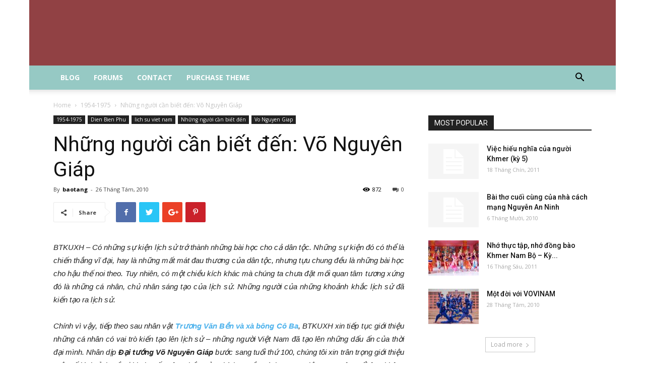

--- FILE ---
content_type: text/html; charset=UTF-8
request_url: https://kyucxahoi.com/2010/08/26/nhung-nguoi-can-biet-den-vo-nguyen-giap/
body_size: 22094
content:
<!doctype html >
<!--[if IE 8]>    <html class="ie8" lang="en"> <![endif]-->
<!--[if IE 9]>    <html class="ie9" lang="en"> <![endif]-->
<!--[if gt IE 8]><!--> <html lang="vi"> <!--<![endif]-->
<head>
    <meta charset="UTF-8" />
    <meta name="viewport" content="width=device-width, initial-scale=1.0">
    <link rel="pingback" href="https://kyucxahoi.com/xmlrpc.php" />
    <title>Những người cần biết đến: Võ Nguyên Giáp &#8211; Bảo tàng &#8211; Ký ức xã hội</title>
<meta name='robots' content='max-image-preview:large' />
<link rel='dns-prefetch' href='//fonts.googleapis.com' />
<link rel="alternate" type="application/rss+xml" title="Dòng thông tin Bảo tàng - Ký ức xã hội &raquo;" href="https://kyucxahoi.com/feed/" />
<link rel="alternate" type="application/rss+xml" title="Bảo tàng - Ký ức xã hội &raquo; Dòng bình luận" href="https://kyucxahoi.com/comments/feed/" />
<link rel="alternate" type="application/rss+xml" title="Bảo tàng - Ký ức xã hội &raquo; Những người cần biết đến: Võ Nguyên Giáp Dòng bình luận" href="https://kyucxahoi.com/2010/08/26/nhung-nguoi-can-biet-den-vo-nguyen-giap/feed/" />
<script type="text/javascript">
/* <![CDATA[ */
window._wpemojiSettings = {"baseUrl":"https:\/\/s.w.org\/images\/core\/emoji\/15.0.3\/72x72\/","ext":".png","svgUrl":"https:\/\/s.w.org\/images\/core\/emoji\/15.0.3\/svg\/","svgExt":".svg","source":{"concatemoji":"https:\/\/kyucxahoi.com\/wp-includes\/js\/wp-emoji-release.min.js?ver=6.5.7"}};
/*! This file is auto-generated */
!function(i,n){var o,s,e;function c(e){try{var t={supportTests:e,timestamp:(new Date).valueOf()};sessionStorage.setItem(o,JSON.stringify(t))}catch(e){}}function p(e,t,n){e.clearRect(0,0,e.canvas.width,e.canvas.height),e.fillText(t,0,0);var t=new Uint32Array(e.getImageData(0,0,e.canvas.width,e.canvas.height).data),r=(e.clearRect(0,0,e.canvas.width,e.canvas.height),e.fillText(n,0,0),new Uint32Array(e.getImageData(0,0,e.canvas.width,e.canvas.height).data));return t.every(function(e,t){return e===r[t]})}function u(e,t,n){switch(t){case"flag":return n(e,"\ud83c\udff3\ufe0f\u200d\u26a7\ufe0f","\ud83c\udff3\ufe0f\u200b\u26a7\ufe0f")?!1:!n(e,"\ud83c\uddfa\ud83c\uddf3","\ud83c\uddfa\u200b\ud83c\uddf3")&&!n(e,"\ud83c\udff4\udb40\udc67\udb40\udc62\udb40\udc65\udb40\udc6e\udb40\udc67\udb40\udc7f","\ud83c\udff4\u200b\udb40\udc67\u200b\udb40\udc62\u200b\udb40\udc65\u200b\udb40\udc6e\u200b\udb40\udc67\u200b\udb40\udc7f");case"emoji":return!n(e,"\ud83d\udc26\u200d\u2b1b","\ud83d\udc26\u200b\u2b1b")}return!1}function f(e,t,n){var r="undefined"!=typeof WorkerGlobalScope&&self instanceof WorkerGlobalScope?new OffscreenCanvas(300,150):i.createElement("canvas"),a=r.getContext("2d",{willReadFrequently:!0}),o=(a.textBaseline="top",a.font="600 32px Arial",{});return e.forEach(function(e){o[e]=t(a,e,n)}),o}function t(e){var t=i.createElement("script");t.src=e,t.defer=!0,i.head.appendChild(t)}"undefined"!=typeof Promise&&(o="wpEmojiSettingsSupports",s=["flag","emoji"],n.supports={everything:!0,everythingExceptFlag:!0},e=new Promise(function(e){i.addEventListener("DOMContentLoaded",e,{once:!0})}),new Promise(function(t){var n=function(){try{var e=JSON.parse(sessionStorage.getItem(o));if("object"==typeof e&&"number"==typeof e.timestamp&&(new Date).valueOf()<e.timestamp+604800&&"object"==typeof e.supportTests)return e.supportTests}catch(e){}return null}();if(!n){if("undefined"!=typeof Worker&&"undefined"!=typeof OffscreenCanvas&&"undefined"!=typeof URL&&URL.createObjectURL&&"undefined"!=typeof Blob)try{var e="postMessage("+f.toString()+"("+[JSON.stringify(s),u.toString(),p.toString()].join(",")+"));",r=new Blob([e],{type:"text/javascript"}),a=new Worker(URL.createObjectURL(r),{name:"wpTestEmojiSupports"});return void(a.onmessage=function(e){c(n=e.data),a.terminate(),t(n)})}catch(e){}c(n=f(s,u,p))}t(n)}).then(function(e){for(var t in e)n.supports[t]=e[t],n.supports.everything=n.supports.everything&&n.supports[t],"flag"!==t&&(n.supports.everythingExceptFlag=n.supports.everythingExceptFlag&&n.supports[t]);n.supports.everythingExceptFlag=n.supports.everythingExceptFlag&&!n.supports.flag,n.DOMReady=!1,n.readyCallback=function(){n.DOMReady=!0}}).then(function(){return e}).then(function(){var e;n.supports.everything||(n.readyCallback(),(e=n.source||{}).concatemoji?t(e.concatemoji):e.wpemoji&&e.twemoji&&(t(e.twemoji),t(e.wpemoji)))}))}((window,document),window._wpemojiSettings);
/* ]]> */
</script>
<style id='wp-emoji-styles-inline-css' type='text/css'>

	img.wp-smiley, img.emoji {
		display: inline !important;
		border: none !important;
		box-shadow: none !important;
		height: 1em !important;
		width: 1em !important;
		margin: 0 0.07em !important;
		vertical-align: -0.1em !important;
		background: none !important;
		padding: 0 !important;
	}
</style>
<link rel='stylesheet' id='wp-block-library-css' href='https://kyucxahoi.com/wp-includes/css/dist/block-library/style.min.css?ver=6.5.7' type='text/css' media='all' />
<style id='classic-theme-styles-inline-css' type='text/css'>
/*! This file is auto-generated */
.wp-block-button__link{color:#fff;background-color:#32373c;border-radius:9999px;box-shadow:none;text-decoration:none;padding:calc(.667em + 2px) calc(1.333em + 2px);font-size:1.125em}.wp-block-file__button{background:#32373c;color:#fff;text-decoration:none}
</style>
<style id='global-styles-inline-css' type='text/css'>
body{--wp--preset--color--black: #000000;--wp--preset--color--cyan-bluish-gray: #abb8c3;--wp--preset--color--white: #ffffff;--wp--preset--color--pale-pink: #f78da7;--wp--preset--color--vivid-red: #cf2e2e;--wp--preset--color--luminous-vivid-orange: #ff6900;--wp--preset--color--luminous-vivid-amber: #fcb900;--wp--preset--color--light-green-cyan: #7bdcb5;--wp--preset--color--vivid-green-cyan: #00d084;--wp--preset--color--pale-cyan-blue: #8ed1fc;--wp--preset--color--vivid-cyan-blue: #0693e3;--wp--preset--color--vivid-purple: #9b51e0;--wp--preset--gradient--vivid-cyan-blue-to-vivid-purple: linear-gradient(135deg,rgba(6,147,227,1) 0%,rgb(155,81,224) 100%);--wp--preset--gradient--light-green-cyan-to-vivid-green-cyan: linear-gradient(135deg,rgb(122,220,180) 0%,rgb(0,208,130) 100%);--wp--preset--gradient--luminous-vivid-amber-to-luminous-vivid-orange: linear-gradient(135deg,rgba(252,185,0,1) 0%,rgba(255,105,0,1) 100%);--wp--preset--gradient--luminous-vivid-orange-to-vivid-red: linear-gradient(135deg,rgba(255,105,0,1) 0%,rgb(207,46,46) 100%);--wp--preset--gradient--very-light-gray-to-cyan-bluish-gray: linear-gradient(135deg,rgb(238,238,238) 0%,rgb(169,184,195) 100%);--wp--preset--gradient--cool-to-warm-spectrum: linear-gradient(135deg,rgb(74,234,220) 0%,rgb(151,120,209) 20%,rgb(207,42,186) 40%,rgb(238,44,130) 60%,rgb(251,105,98) 80%,rgb(254,248,76) 100%);--wp--preset--gradient--blush-light-purple: linear-gradient(135deg,rgb(255,206,236) 0%,rgb(152,150,240) 100%);--wp--preset--gradient--blush-bordeaux: linear-gradient(135deg,rgb(254,205,165) 0%,rgb(254,45,45) 50%,rgb(107,0,62) 100%);--wp--preset--gradient--luminous-dusk: linear-gradient(135deg,rgb(255,203,112) 0%,rgb(199,81,192) 50%,rgb(65,88,208) 100%);--wp--preset--gradient--pale-ocean: linear-gradient(135deg,rgb(255,245,203) 0%,rgb(182,227,212) 50%,rgb(51,167,181) 100%);--wp--preset--gradient--electric-grass: linear-gradient(135deg,rgb(202,248,128) 0%,rgb(113,206,126) 100%);--wp--preset--gradient--midnight: linear-gradient(135deg,rgb(2,3,129) 0%,rgb(40,116,252) 100%);--wp--preset--font-size--small: 11px;--wp--preset--font-size--medium: 20px;--wp--preset--font-size--large: 32px;--wp--preset--font-size--x-large: 42px;--wp--preset--font-size--regular: 15px;--wp--preset--font-size--larger: 50px;--wp--preset--spacing--20: 0.44rem;--wp--preset--spacing--30: 0.67rem;--wp--preset--spacing--40: 1rem;--wp--preset--spacing--50: 1.5rem;--wp--preset--spacing--60: 2.25rem;--wp--preset--spacing--70: 3.38rem;--wp--preset--spacing--80: 5.06rem;--wp--preset--shadow--natural: 6px 6px 9px rgba(0, 0, 0, 0.2);--wp--preset--shadow--deep: 12px 12px 50px rgba(0, 0, 0, 0.4);--wp--preset--shadow--sharp: 6px 6px 0px rgba(0, 0, 0, 0.2);--wp--preset--shadow--outlined: 6px 6px 0px -3px rgba(255, 255, 255, 1), 6px 6px rgba(0, 0, 0, 1);--wp--preset--shadow--crisp: 6px 6px 0px rgba(0, 0, 0, 1);}:where(.is-layout-flex){gap: 0.5em;}:where(.is-layout-grid){gap: 0.5em;}body .is-layout-flex{display: flex;}body .is-layout-flex{flex-wrap: wrap;align-items: center;}body .is-layout-flex > *{margin: 0;}body .is-layout-grid{display: grid;}body .is-layout-grid > *{margin: 0;}:where(.wp-block-columns.is-layout-flex){gap: 2em;}:where(.wp-block-columns.is-layout-grid){gap: 2em;}:where(.wp-block-post-template.is-layout-flex){gap: 1.25em;}:where(.wp-block-post-template.is-layout-grid){gap: 1.25em;}.has-black-color{color: var(--wp--preset--color--black) !important;}.has-cyan-bluish-gray-color{color: var(--wp--preset--color--cyan-bluish-gray) !important;}.has-white-color{color: var(--wp--preset--color--white) !important;}.has-pale-pink-color{color: var(--wp--preset--color--pale-pink) !important;}.has-vivid-red-color{color: var(--wp--preset--color--vivid-red) !important;}.has-luminous-vivid-orange-color{color: var(--wp--preset--color--luminous-vivid-orange) !important;}.has-luminous-vivid-amber-color{color: var(--wp--preset--color--luminous-vivid-amber) !important;}.has-light-green-cyan-color{color: var(--wp--preset--color--light-green-cyan) !important;}.has-vivid-green-cyan-color{color: var(--wp--preset--color--vivid-green-cyan) !important;}.has-pale-cyan-blue-color{color: var(--wp--preset--color--pale-cyan-blue) !important;}.has-vivid-cyan-blue-color{color: var(--wp--preset--color--vivid-cyan-blue) !important;}.has-vivid-purple-color{color: var(--wp--preset--color--vivid-purple) !important;}.has-black-background-color{background-color: var(--wp--preset--color--black) !important;}.has-cyan-bluish-gray-background-color{background-color: var(--wp--preset--color--cyan-bluish-gray) !important;}.has-white-background-color{background-color: var(--wp--preset--color--white) !important;}.has-pale-pink-background-color{background-color: var(--wp--preset--color--pale-pink) !important;}.has-vivid-red-background-color{background-color: var(--wp--preset--color--vivid-red) !important;}.has-luminous-vivid-orange-background-color{background-color: var(--wp--preset--color--luminous-vivid-orange) !important;}.has-luminous-vivid-amber-background-color{background-color: var(--wp--preset--color--luminous-vivid-amber) !important;}.has-light-green-cyan-background-color{background-color: var(--wp--preset--color--light-green-cyan) !important;}.has-vivid-green-cyan-background-color{background-color: var(--wp--preset--color--vivid-green-cyan) !important;}.has-pale-cyan-blue-background-color{background-color: var(--wp--preset--color--pale-cyan-blue) !important;}.has-vivid-cyan-blue-background-color{background-color: var(--wp--preset--color--vivid-cyan-blue) !important;}.has-vivid-purple-background-color{background-color: var(--wp--preset--color--vivid-purple) !important;}.has-black-border-color{border-color: var(--wp--preset--color--black) !important;}.has-cyan-bluish-gray-border-color{border-color: var(--wp--preset--color--cyan-bluish-gray) !important;}.has-white-border-color{border-color: var(--wp--preset--color--white) !important;}.has-pale-pink-border-color{border-color: var(--wp--preset--color--pale-pink) !important;}.has-vivid-red-border-color{border-color: var(--wp--preset--color--vivid-red) !important;}.has-luminous-vivid-orange-border-color{border-color: var(--wp--preset--color--luminous-vivid-orange) !important;}.has-luminous-vivid-amber-border-color{border-color: var(--wp--preset--color--luminous-vivid-amber) !important;}.has-light-green-cyan-border-color{border-color: var(--wp--preset--color--light-green-cyan) !important;}.has-vivid-green-cyan-border-color{border-color: var(--wp--preset--color--vivid-green-cyan) !important;}.has-pale-cyan-blue-border-color{border-color: var(--wp--preset--color--pale-cyan-blue) !important;}.has-vivid-cyan-blue-border-color{border-color: var(--wp--preset--color--vivid-cyan-blue) !important;}.has-vivid-purple-border-color{border-color: var(--wp--preset--color--vivid-purple) !important;}.has-vivid-cyan-blue-to-vivid-purple-gradient-background{background: var(--wp--preset--gradient--vivid-cyan-blue-to-vivid-purple) !important;}.has-light-green-cyan-to-vivid-green-cyan-gradient-background{background: var(--wp--preset--gradient--light-green-cyan-to-vivid-green-cyan) !important;}.has-luminous-vivid-amber-to-luminous-vivid-orange-gradient-background{background: var(--wp--preset--gradient--luminous-vivid-amber-to-luminous-vivid-orange) !important;}.has-luminous-vivid-orange-to-vivid-red-gradient-background{background: var(--wp--preset--gradient--luminous-vivid-orange-to-vivid-red) !important;}.has-very-light-gray-to-cyan-bluish-gray-gradient-background{background: var(--wp--preset--gradient--very-light-gray-to-cyan-bluish-gray) !important;}.has-cool-to-warm-spectrum-gradient-background{background: var(--wp--preset--gradient--cool-to-warm-spectrum) !important;}.has-blush-light-purple-gradient-background{background: var(--wp--preset--gradient--blush-light-purple) !important;}.has-blush-bordeaux-gradient-background{background: var(--wp--preset--gradient--blush-bordeaux) !important;}.has-luminous-dusk-gradient-background{background: var(--wp--preset--gradient--luminous-dusk) !important;}.has-pale-ocean-gradient-background{background: var(--wp--preset--gradient--pale-ocean) !important;}.has-electric-grass-gradient-background{background: var(--wp--preset--gradient--electric-grass) !important;}.has-midnight-gradient-background{background: var(--wp--preset--gradient--midnight) !important;}.has-small-font-size{font-size: var(--wp--preset--font-size--small) !important;}.has-medium-font-size{font-size: var(--wp--preset--font-size--medium) !important;}.has-large-font-size{font-size: var(--wp--preset--font-size--large) !important;}.has-x-large-font-size{font-size: var(--wp--preset--font-size--x-large) !important;}
.wp-block-navigation a:where(:not(.wp-element-button)){color: inherit;}
:where(.wp-block-post-template.is-layout-flex){gap: 1.25em;}:where(.wp-block-post-template.is-layout-grid){gap: 1.25em;}
:where(.wp-block-columns.is-layout-flex){gap: 2em;}:where(.wp-block-columns.is-layout-grid){gap: 2em;}
.wp-block-pullquote{font-size: 1.5em;line-height: 1.6;}
</style>
<link rel='stylesheet' id='dashicons-css' href='https://kyucxahoi.com/wp-includes/css/dashicons.min.css?ver=6.5.7' type='text/css' media='all' />
<link rel='stylesheet' id='post-views-counter-frontend-css' href='https://kyucxahoi.com/wp-content/plugins/post-views-counter/css/frontend.min.css?ver=1.4.5' type='text/css' media='all' />
<link rel='stylesheet' id='td-plugin-multi-purpose-css' href='https://kyucxahoi.com/wp-content/plugins/td-composer/td-multi-purpose/style.css?ver=06b336994ca75a046358a0c0d15ebaa5' type='text/css' media='all' />
<link rel='stylesheet' id='google-fonts-style-css' href='https://fonts.googleapis.com/css?family=Open+Sans%3A300italic%2C400%2C400italic%2C600%2C600italic%2C700%7CRoboto%3A300%2C400%2C400italic%2C500%2C500italic%2C700%2C900&#038;ver=9.7.1' type='text/css' media='all' />
<link rel='stylesheet' id='td-theme-css' href='https://kyucxahoi.com/wp-content/themes/Newspaper/style.css?ver=9.7.1' type='text/css' media='all' />
<style id='td-theme-inline-css' type='text/css'>
    
        @media (max-width: 767px) {
            .td-header-desktop-wrap {
                display: none;
            }
        }
        @media (min-width: 767px) {
            .td-header-mobile-wrap {
                display: none;
            }
        }
    
	
</style>
<link rel='stylesheet' id='td-legacy-framework-front-style-css' href='https://kyucxahoi.com/wp-content/plugins/td-composer/legacy/Newspaper/assets/css/td_legacy_main.css?ver=06b336994ca75a046358a0c0d15ebaa5' type='text/css' media='all' />
<link rel='stylesheet' id='tdb_front_style-css' href='https://kyucxahoi.com/wp-content/plugins/td-cloud-library/assets/css/tdb_less_front.css?ver=fd01b606eadffe2d142186a0c798c0e3' type='text/css' media='all' />
<script type="text/javascript" src="https://kyucxahoi.com/wp-includes/js/jquery/jquery.min.js?ver=3.7.1" id="jquery-core-js"></script>
<script type="text/javascript" src="https://kyucxahoi.com/wp-includes/js/jquery/jquery-migrate.min.js?ver=3.4.1" id="jquery-migrate-js"></script>
<link rel="https://api.w.org/" href="https://kyucxahoi.com/wp-json/" /><link rel="alternate" type="application/json" href="https://kyucxahoi.com/wp-json/wp/v2/posts/673" /><link rel="EditURI" type="application/rsd+xml" title="RSD" href="https://kyucxahoi.com/xmlrpc.php?rsd" />
<meta name="generator" content="WordPress 6.5.7" />
<link rel="canonical" href="https://kyucxahoi.com/2010/08/26/nhung-nguoi-can-biet-den-vo-nguyen-giap/" />
<link rel='shortlink' href='https://kyucxahoi.com/?p=673' />
<link rel="alternate" type="application/json+oembed" href="https://kyucxahoi.com/wp-json/oembed/1.0/embed?url=https%3A%2F%2Fkyucxahoi.com%2F2010%2F08%2F26%2Fnhung-nguoi-can-biet-den-vo-nguyen-giap%2F" />
<link rel="alternate" type="text/xml+oembed" href="https://kyucxahoi.com/wp-json/oembed/1.0/embed?url=https%3A%2F%2Fkyucxahoi.com%2F2010%2F08%2F26%2Fnhung-nguoi-can-biet-den-vo-nguyen-giap%2F&#038;format=xml" />
<!--[if lt IE 9]><script src="https://cdnjs.cloudflare.com/ajax/libs/html5shiv/3.7.3/html5shiv.js"></script><![endif]-->
        <script>
        window.tdb_globals = {"wpRestNonce":"d0dabf8929","wpRestUrl":"https:\/\/kyucxahoi.com\/wp-json\/","permalinkStructure":"\/%year%\/%monthnum%\/%day%\/%postname%\/","isAjax":false,"isAdminBarShowing":false,"autoloadScrollPercent":50,"origPostEditUrl":null};
    </script>
    			<script>
				window.tdwGlobal = {"adminUrl":"https:\/\/kyucxahoi.com\/wp-admin\/","wpRestNonce":"d0dabf8929","wpRestUrl":"https:\/\/kyucxahoi.com\/wp-json\/","permalinkStructure":"\/%year%\/%monthnum%\/%day%\/%postname%\/"};
			</script>
			
<!-- JS generated by theme -->

<script>
    
    

	    var tdBlocksArray = []; //here we store all the items for the current page

	    //td_block class - each ajax block uses a object of this class for requests
	    function tdBlock() {
		    this.id = '';
		    this.block_type = 1; //block type id (1-234 etc)
		    this.atts = '';
		    this.td_column_number = '';
		    this.td_current_page = 1; //
		    this.post_count = 0; //from wp
		    this.found_posts = 0; //from wp
		    this.max_num_pages = 0; //from wp
		    this.td_filter_value = ''; //current live filter value
		    this.is_ajax_running = false;
		    this.td_user_action = ''; // load more or infinite loader (used by the animation)
		    this.header_color = '';
		    this.ajax_pagination_infinite_stop = ''; //show load more at page x
	    }


        // td_js_generator - mini detector
        (function(){
            var htmlTag = document.getElementsByTagName("html")[0];

	        if ( navigator.userAgent.indexOf("MSIE 10.0") > -1 ) {
                htmlTag.className += ' ie10';
            }

            if ( !!navigator.userAgent.match(/Trident.*rv\:11\./) ) {
                htmlTag.className += ' ie11';
            }

	        if ( navigator.userAgent.indexOf("Edge") > -1 ) {
                htmlTag.className += ' ieEdge';
            }

            if ( /(iPad|iPhone|iPod)/g.test(navigator.userAgent) ) {
                htmlTag.className += ' td-md-is-ios';
            }

            var user_agent = navigator.userAgent.toLowerCase();
            if ( user_agent.indexOf("android") > -1 ) {
                htmlTag.className += ' td-md-is-android';
            }

            if ( -1 !== navigator.userAgent.indexOf('Mac OS X')  ) {
                htmlTag.className += ' td-md-is-os-x';
            }

            if ( /chrom(e|ium)/.test(navigator.userAgent.toLowerCase()) ) {
               htmlTag.className += ' td-md-is-chrome';
            }

            if ( -1 !== navigator.userAgent.indexOf('Firefox') ) {
                htmlTag.className += ' td-md-is-firefox';
            }

            if ( -1 !== navigator.userAgent.indexOf('Safari') && -1 === navigator.userAgent.indexOf('Chrome') ) {
                htmlTag.className += ' td-md-is-safari';
            }

            if( -1 !== navigator.userAgent.indexOf('IEMobile') ){
                htmlTag.className += ' td-md-is-iemobile';
            }

        })();




        var tdLocalCache = {};

        ( function () {
            "use strict";

            tdLocalCache = {
                data: {},
                remove: function (resource_id) {
                    delete tdLocalCache.data[resource_id];
                },
                exist: function (resource_id) {
                    return tdLocalCache.data.hasOwnProperty(resource_id) && tdLocalCache.data[resource_id] !== null;
                },
                get: function (resource_id) {
                    return tdLocalCache.data[resource_id];
                },
                set: function (resource_id, cachedData) {
                    tdLocalCache.remove(resource_id);
                    tdLocalCache.data[resource_id] = cachedData;
                }
            };
        })();

    
    
var td_viewport_interval_list=[{"limitBottom":767,"sidebarWidth":228},{"limitBottom":1018,"sidebarWidth":300},{"limitBottom":1140,"sidebarWidth":324}];
var td_animation_stack_effect="type0";
var tds_animation_stack=true;
var td_animation_stack_specific_selectors=".entry-thumb, img";
var td_animation_stack_general_selectors=".td-animation-stack img, .td-animation-stack .entry-thumb, .post img";
var tdc_is_installed="yes";
var td_ajax_url="https:\/\/kyucxahoi.com\/wp-admin\/admin-ajax.php?td_theme_name=Newspaper&v=9.7.1";
var td_get_template_directory_uri="https:\/\/kyucxahoi.com\/wp-content\/themes\/Newspaper";
var tds_snap_menu="smart_snap_always";
var tds_logo_on_sticky="show_header_logo";
var tds_header_style="9";
var td_please_wait="Please wait...";
var td_email_user_pass_incorrect="User or password incorrect!";
var td_email_user_incorrect="Email or username incorrect!";
var td_email_incorrect="Email incorrect!";
var tds_more_articles_on_post_enable="show";
var tds_more_articles_on_post_time_to_wait="";
var tds_more_articles_on_post_pages_distance_from_top=0;
var tds_theme_color_site_wide="#4db2ec";
var tds_smart_sidebar="enabled";
var tdThemeName="Newspaper";
var td_magnific_popup_translation_tPrev="Previous (Left arrow key)";
var td_magnific_popup_translation_tNext="Next (Right arrow key)";
var td_magnific_popup_translation_tCounter="%curr% of %total%";
var td_magnific_popup_translation_ajax_tError="The content from %url% could not be loaded.";
var td_magnific_popup_translation_image_tError="The image #%curr% could not be loaded.";
var tdDateNamesI18n={"month_names":["Th\u00e1ng M\u1ed9t","Th\u00e1ng Hai","Th\u00e1ng Ba","Th\u00e1ng T\u01b0","Th\u00e1ng N\u0103m","Th\u00e1ng S\u00e1u","Th\u00e1ng B\u1ea3y","Th\u00e1ng T\u00e1m","Th\u00e1ng Ch\u00edn","Th\u00e1ng M\u01b0\u1eddi","Th\u00e1ng M\u01b0\u1eddi M\u1ed9t","Th\u00e1ng M\u01b0\u1eddi Hai"],"month_names_short":["Th1","Th2","Th3","Th4","Th5","Th6","Th7","Th8","Th9","Th10","Th11","Th12"],"day_names":["Ch\u1ee7 Nh\u1eadt","Th\u1ee9 Hai","Th\u1ee9 Ba","Th\u1ee9 T\u01b0","Th\u1ee9 N\u0103m","Th\u1ee9 S\u00e1u","Th\u1ee9 B\u1ea3y"],"day_names_short":["CN","T2","T3","T4","T5","T6","T7"]};
var td_ad_background_click_link="";
var td_ad_background_click_target="";
</script>


<!-- Header style compiled by theme -->

<style>
    

body {
	background-color:#ffffff;
}
.block-title > span,
    .block-title > span > a,
    .block-title > a,
    .block-title > label,
    .widgettitle,
    .widgettitle:after,
    .td-trending-now-title,
    .td-trending-now-wrapper:hover .td-trending-now-title,
    .wpb_tabs li.ui-tabs-active a,
    .wpb_tabs li:hover a,
    .vc_tta-container .vc_tta-color-grey.vc_tta-tabs-position-top.vc_tta-style-classic .vc_tta-tabs-container .vc_tta-tab.vc_active > a,
    .vc_tta-container .vc_tta-color-grey.vc_tta-tabs-position-top.vc_tta-style-classic .vc_tta-tabs-container .vc_tta-tab:hover > a,
    .td_block_template_1 .td-related-title .td-cur-simple-item,
    .woocommerce .product .products h2:not(.woocommerce-loop-product__title),
    .td-subcat-filter .td-subcat-dropdown:hover .td-subcat-more,
    .td-weather-information:before,
    .td-weather-week:before,
    .td_block_exchange .td-exchange-header:before,
    .td-theme-wrap .td_block_template_3 .td-block-title > *,
    .td-theme-wrap .td_block_template_4 .td-block-title > *,
    .td-theme-wrap .td_block_template_7 .td-block-title > *,
    .td-theme-wrap .td_block_template_9 .td-block-title:after,
    .td-theme-wrap .td_block_template_10 .td-block-title::before,
    .td-theme-wrap .td_block_template_11 .td-block-title::before,
    .td-theme-wrap .td_block_template_11 .td-block-title::after,
    .td-theme-wrap .td_block_template_14 .td-block-title,
    .td-theme-wrap .td_block_template_15 .td-block-title:before,
    .td-theme-wrap .td_block_template_17 .td-block-title:before {
        background-color: #222222;
    }

    .woocommerce div.product .woocommerce-tabs ul.tabs li.active {
    	background-color: #222222 !important;
    }

    .block-title,
    .td_block_template_1 .td-related-title,
    .wpb_tabs .wpb_tabs_nav,
    .vc_tta-container .vc_tta-color-grey.vc_tta-tabs-position-top.vc_tta-style-classic .vc_tta-tabs-container,
    .woocommerce div.product .woocommerce-tabs ul.tabs:before,
    .td-theme-wrap .td_block_template_5 .td-block-title > *,
    .td-theme-wrap .td_block_template_17 .td-block-title,
    .td-theme-wrap .td_block_template_17 .td-block-title::before {
        border-color: #222222;
    }

    .td-theme-wrap .td_block_template_4 .td-block-title > *:before,
    .td-theme-wrap .td_block_template_17 .td-block-title::after {
        border-color: #222222 transparent transparent transparent;
    }
    
    .td-theme-wrap .td_block_template_4 .td-related-title .td-cur-simple-item:before {
        border-color: #222222 transparent transparent transparent !important;
    }

    
    .td-header-wrap .td-header-menu-wrap-full,
    .td-header-menu-wrap.td-affix,
    .td-header-style-3 .td-header-main-menu,
    .td-header-style-3 .td-affix .td-header-main-menu,
    .td-header-style-4 .td-header-main-menu,
    .td-header-style-4 .td-affix .td-header-main-menu,
    .td-header-style-8 .td-header-menu-wrap.td-affix,
    .td-header-style-8 .td-header-top-menu-full {
		background-color: #96c9c4;
    }


    .td-boxed-layout .td-header-style-3 .td-header-menu-wrap,
    .td-boxed-layout .td-header-style-4 .td-header-menu-wrap,
    .td-header-style-3 .td_stretch_content .td-header-menu-wrap,
    .td-header-style-4 .td_stretch_content .td-header-menu-wrap {
    	background-color: #96c9c4 !important;
    }


    @media (min-width: 1019px) {
        .td-header-style-1 .td-header-sp-recs,
        .td-header-style-1 .td-header-sp-logo {
            margin-bottom: 28px;
        }
    }

    @media (min-width: 768px) and (max-width: 1018px) {
        .td-header-style-1 .td-header-sp-recs,
        .td-header-style-1 .td-header-sp-logo {
            margin-bottom: 14px;
        }
    }

    .td-header-style-7 .td-header-top-menu {
        border-bottom: none;
    }
    
    
    
    .td-header-menu-wrap.td-affix,
    .td-header-style-3 .td-affix .td-header-main-menu,
    .td-header-style-4 .td-affix .td-header-main-menu,
    .td-header-style-8 .td-header-menu-wrap.td-affix {
        background-color: #f9f9f9;
    }


    
    .td-affix .sf-menu > .current-menu-item > a:after,
    .td-affix .sf-menu > .current-menu-ancestor > a:after,
    .td-affix .sf-menu > .current-category-ancestor > a:after,
    .td-affix .sf-menu > li:hover > a:after,
    .td-affix .sf-menu > .sfHover > a:after,
    .td-header-wrap .td-affix .black-menu .sf-menu > li > a:hover,
    .td-header-wrap .td-affix .black-menu .sf-menu > .current-menu-ancestor > a,
    .td-header-wrap .td-affix .black-menu .sf-menu > .sfHover > a,
    .td-affix  .header-search-wrap .td-drop-down-search:after,
    .td-affix  .header-search-wrap .td-drop-down-search .btn:hover,
    .td-header-wrap .td-affix  .black-menu .sf-menu > .current-menu-item > a,
    .td-header-wrap .td-affix  .black-menu .sf-menu > .current-menu-ancestor > a,
    .td-header-wrap .td-affix  .black-menu .sf-menu > .current-category-ancestor > a {
        background-color: #ffffff;
    }
    
    .td-affix  .header-search-wrap .td-drop-down-search:before {
        border-color: transparent transparent #ffffff transparent;
    }
    
    .td-theme-wrap .td-affix .sf-menu ul .td-menu-item > a:hover,
    .td-theme-wrap .td-affix .sf-menu ul .sfHover > a,
    .td-theme-wrap .td-affix .sf-menu ul .current-menu-ancestor > a,
    .td-theme-wrap .td-affix .sf-menu ul .current-category-ancestor > a,
    .td-theme-wrap .td-affix .sf-menu ul .current-menu-item > a {
        color: #ffffff;
    }
    

    
    .td-header-wrap .td-header-menu-wrap.td-affix .sf-menu > li > a,
    .td-header-wrap .td-affix .td-header-menu-social .td-social-icon-wrap a,
    .td-header-style-4 .td-affix .td-header-menu-social .td-social-icon-wrap i,
    .td-header-style-5 .td-affix .td-header-menu-social .td-social-icon-wrap i,
    .td-header-style-6 .td-affix .td-header-menu-social .td-social-icon-wrap i,
    .td-header-style-12 .td-affix .td-header-menu-social .td-social-icon-wrap i,
    .td-header-wrap .td-affix .header-search-wrap .td-icon-search {
        color: #f7f7f7;
    }
    .td-header-wrap .td-affix .td-header-menu-social + .td-search-wrapper #td-header-search-button:before {
      background-color: #f7f7f7;
    }

    
    .td-banner-wrap-full,
    .td-header-style-11 .td-logo-wrap-full {
        background-color: #914144;
    }

    .td-header-style-11 .td-logo-wrap-full {
        border-bottom: 0;
    }

    @media (min-width: 1019px) {
        .td-header-style-2 .td-header-sp-recs,
        .td-header-style-5 .td-a-rec-id-header > div,
        .td-header-style-5 .td-g-rec-id-header > .adsbygoogle,
        .td-header-style-6 .td-a-rec-id-header > div,
        .td-header-style-6 .td-g-rec-id-header > .adsbygoogle,
        .td-header-style-7 .td-a-rec-id-header > div,
        .td-header-style-7 .td-g-rec-id-header > .adsbygoogle,
        .td-header-style-8 .td-a-rec-id-header > div,
        .td-header-style-8 .td-g-rec-id-header > .adsbygoogle,
        .td-header-style-12 .td-a-rec-id-header > div,
        .td-header-style-12 .td-g-rec-id-header > .adsbygoogle {
            margin-bottom: 24px !important;
        }
    }

    @media (min-width: 768px) and (max-width: 1018px) {
        .td-header-style-2 .td-header-sp-recs,
        .td-header-style-5 .td-a-rec-id-header > div,
        .td-header-style-5 .td-g-rec-id-header > .adsbygoogle,
        .td-header-style-6 .td-a-rec-id-header > div,
        .td-header-style-6 .td-g-rec-id-header > .adsbygoogle,
        .td-header-style-7 .td-a-rec-id-header > div,
        .td-header-style-7 .td-g-rec-id-header > .adsbygoogle,
        .td-header-style-8 .td-a-rec-id-header > div,
        .td-header-style-8 .td-g-rec-id-header > .adsbygoogle,
        .td-header-style-12 .td-a-rec-id-header > div,
        .td-header-style-12 .td-g-rec-id-header > .adsbygoogle {
            margin-bottom: 14px !important;
        }
    }

     
    .td-footer-wrapper,
    .td-footer-wrapper .td_block_template_7 .td-block-title > *,
    .td-footer-wrapper .td_block_template_17 .td-block-title,
    .td-footer-wrapper .td-block-title-wrap .td-wrapper-pulldown-filter {
        background-color: #111111;
    }

    
    .td-footer-wrapper::before {
        background-image: url('http://baotang.kyucxahoi.com/wp-content/uploads/2019/04/8.jpg');
    }

    
    .td-footer-wrapper::before {
        background-size: cover;
    }

    
    .td-footer-wrapper::before {
        background-position: center center;
    }

    
    .td-footer-wrapper::before {
        opacity: 0.1;
    }



    
    .td-menu-background,
    .td-search-background {
        background-image: url('http://baotang.kyucxahoi.com/wp-content/uploads/2019/04/8.jpg');
    }

    
    .white-popup-block:before {
        background-image: url('http://baotang.kyucxahoi.com/wp-content/uploads/2019/04/8.jpg');
    }
</style>




<script type="application/ld+json">
    {
        "@context": "http://schema.org",
        "@type": "BreadcrumbList",
        "itemListElement": [
            {
                "@type": "ListItem",
                "position": 1,
                "item": {
                    "@type": "WebSite",
                    "@id": "https://kyucxahoi.com/",
                    "name": "Home"
                }
            },
            {
                "@type": "ListItem",
                "position": 2,
                    "item": {
                    "@type": "WebPage",
                    "@id": "https://kyucxahoi.com/category/1954-1975/",
                    "name": "1954-1975"
                }
            }
            ,{
                "@type": "ListItem",
                "position": 3,
                    "item": {
                    "@type": "WebPage",
                    "@id": "https://kyucxahoi.com/2010/08/26/nhung-nguoi-can-biet-den-vo-nguyen-giap/",
                    "name": "Những người cần biết đến: Võ Nguyên Giáp"                                
                }
            }    
        ]
    }
</script>

<!-- Button style compiled by theme -->

<style>
    .tdm-menu-active-style3 .tdm-header .td-affix .sf-menu > .current-menu-item > a,
                .tdm-menu-active-style3 .tdm-header .td-affix .sf-menu > .current-menu-ancestor > a,
                .tdm-menu-active-style3 .tdm-header .td-affix .sf-menu > .current-category-ancestor > a,
                .tdm-menu-active-style3 .tdm-header .td-affix .sf-menu > li > a:hover,
                .tdm-menu-active-style3 .tdm-header .td-affix .sf-menu > .sfHover > a {
                  color: #ffffff;
                }
                .tdm-menu-active-style4 .tdm-header .td-affix .sf-menu > .current-menu-item > a,
                .tdm-menu-active-style4 .tdm-header .td-affix .sf-menu > .current-menu-ancestor > a,
                .tdm-menu-active-style4 .tdm-header .td-affix .sf-menu > .current-category-ancestor > a,
                .tdm-menu-active-style4 .tdm-header .td-affix .sf-menu > li > a:hover,
                .tdm-menu-active-style4 .tdm-header .td-affix .sf-menu > .sfHover > a {
                  border-color: #ffffff;
                }
                .tdm-menu-active-style5 .tdm-header .td-header-menu-wrap.td-affix .sf-menu > .current-menu-item > a,
                .tdm-menu-active-style5 .tdm-header .td-header-menu-wrap.td-affix .sf-menu > .current-menu-ancestor > a,
                .tdm-menu-active-style5 .tdm-header .td-header-menu-wrap.td-affix .sf-menu > .current-category-ancestor > a,
                .tdm-menu-active-style5 .tdm-header .td-header-menu-wrap.td-affix .sf-menu > li > a:hover,
                .tdm-menu-active-style5 .tdm-header .td-header-menu-wrap.td-affix .sf-menu > .sfHover > a {
                  background-color: #ffffff;
                }
</style>

	<style id="tdw-css-placeholder"></style></head>

<body class="post-template-default single single-post postid-673 single-format-standard nhung-nguoi-can-biet-den-vo-nguyen-giap global-block-template-1 td-animation-stack-type0 td-boxed-layout" itemscope="itemscope" itemtype="https://schema.org/WebPage">


        <div class="td-scroll-up"><i class="td-icon-menu-up"></i></div>
    
    <div class="td-menu-background"></div>
<div id="td-mobile-nav">
    <div class="td-mobile-container">
        <!-- mobile menu top section -->
        <div class="td-menu-socials-wrap">
            <!-- socials -->
            <div class="td-menu-socials">
                
        <span class="td-social-icon-wrap">
            <a target="_blank" href="#" title="Facebook">
                <i class="td-icon-font td-icon-facebook"></i>
            </a>
        </span>
        <span class="td-social-icon-wrap">
            <a target="_blank" href="#" title="Twitter">
                <i class="td-icon-font td-icon-twitter"></i>
            </a>
        </span>
        <span class="td-social-icon-wrap">
            <a target="_blank" href="#" title="Vimeo">
                <i class="td-icon-font td-icon-vimeo"></i>
            </a>
        </span>
        <span class="td-social-icon-wrap">
            <a target="_blank" href="#" title="VKontakte">
                <i class="td-icon-font td-icon-vk"></i>
            </a>
        </span>
        <span class="td-social-icon-wrap">
            <a target="_blank" href="#" title="Youtube">
                <i class="td-icon-font td-icon-youtube"></i>
            </a>
        </span>            </div>
            <!-- close button -->
            <div class="td-mobile-close">
                <a href="#"><i class="td-icon-close-mobile"></i></a>
            </div>
        </div>

        <!-- login section -->
        
        <!-- menu section -->
        <div class="td-mobile-content">
            <div class="menu-td-demo-top-menu-container"><ul id="menu-td-demo-top-menu" class="td-mobile-main-menu"><li id="menu-item-32" class="menu-item menu-item-type-custom menu-item-object-custom menu-item-first menu-item-32"><a href="#">Blog</a></li>
<li id="menu-item-33" class="menu-item menu-item-type-custom menu-item-object-custom menu-item-33"><a href="#">Forums</a></li>
<li id="menu-item-34" class="menu-item menu-item-type-post_type menu-item-object-page menu-item-34"><a href="https://kyucxahoi.com/contact/">Contact</a></li>
<li id="menu-item-35" class="menu-item menu-item-type-custom menu-item-object-custom menu-item-35"><a href="http://themeforest.net/item/newspaper/5489609">Purchase Theme</a></li>
</ul></div>        </div>
    </div>

    <!-- register/login section -->
    </div>    <div class="td-search-background"></div>
<div class="td-search-wrap-mob">
	<div class="td-drop-down-search" aria-labelledby="td-header-search-button">
		<form method="get" class="td-search-form" action="https://kyucxahoi.com/">
			<!-- close button -->
			<div class="td-search-close">
				<a href="#"><i class="td-icon-close-mobile"></i></a>
			</div>
			<div role="search" class="td-search-input">
				<span>Search</span>
				<input id="td-header-search-mob" type="text" value="" name="s" autocomplete="off" />
			</div>
		</form>
		<div id="td-aj-search-mob"></div>
	</div>
</div>

    <div id="td-outer-wrap" class="td-theme-wrap">
    
        
            <div class="tdc-header-wrap ">

            <!--
Header style 9
-->

<div class="td-header-wrap td-header-style-9 ">
    
    
    <div class="td-banner-wrap-full td-logo-wrap-full td-logo-mobile-loaded td-container-wrap ">
        <div class="td-header-sp-logo">
            			<a class="td-main-logo" href="https://kyucxahoi.com/">
				<img src="http://baotang.kyucxahoi.com/wp-content/uploads/2019/05/bg1-300x139.jpg" alt=""/>
				<span class="td-visual-hidden">Bảo tàng &#8211; Ký ức xã hội</span>
			</a>
		        </div>
    </div>

    <div class="td-header-menu-wrap-full td-container-wrap ">
        
        <div class="td-header-menu-wrap td-header-gradient ">
            <div class="td-container td-header-row td-header-main-menu">
                <div id="td-header-menu" role="navigation">
    <div id="td-top-mobile-toggle"><a href="#"><i class="td-icon-font td-icon-mobile"></i></a></div>
    <div class="td-main-menu-logo td-logo-in-header">
        		<a class="td-mobile-logo td-sticky-header" href="https://kyucxahoi.com/">
			<img src="http://baotang.kyucxahoi.com/wp-content/uploads/2019/05/bg1-300x139.jpg" alt=""/>
		</a>
			<a class="td-header-logo td-sticky-header" href="https://kyucxahoi.com/">
			<img src="http://baotang.kyucxahoi.com/wp-content/uploads/2019/05/bg1-300x139.jpg" alt=""/>
		</a>
	    </div>
    <div class="menu-td-demo-top-menu-container"><ul id="menu-td-demo-top-menu-1" class="sf-menu"><li class="menu-item menu-item-type-custom menu-item-object-custom menu-item-first td-menu-item td-normal-menu menu-item-32"><a href="#">Blog</a></li>
<li class="menu-item menu-item-type-custom menu-item-object-custom td-menu-item td-normal-menu menu-item-33"><a href="#">Forums</a></li>
<li class="menu-item menu-item-type-post_type menu-item-object-page td-menu-item td-normal-menu menu-item-34"><a href="https://kyucxahoi.com/contact/">Contact</a></li>
<li class="menu-item menu-item-type-custom menu-item-object-custom td-menu-item td-normal-menu menu-item-35"><a href="http://themeforest.net/item/newspaper/5489609">Purchase Theme</a></li>
</ul></div></div>


    <div class="header-search-wrap">
        <div class="td-search-btns-wrap">
            <a id="td-header-search-button" href="#" role="button" class="dropdown-toggle " data-toggle="dropdown"><i class="td-icon-search"></i></a>
            <a id="td-header-search-button-mob" href="#" class="dropdown-toggle " data-toggle="dropdown"><i class="td-icon-search"></i></a>
        </div>

        <div class="td-drop-down-search" aria-labelledby="td-header-search-button">
            <form method="get" class="td-search-form" action="https://kyucxahoi.com/">
                <div role="search" class="td-head-form-search-wrap">
                    <input id="td-header-search" type="text" value="" name="s" autocomplete="off" /><input class="wpb_button wpb_btn-inverse btn" type="submit" id="td-header-search-top" value="Search" />
                </div>
            </form>
            <div id="td-aj-search"></div>
        </div>
    </div>
            </div>
        </div>
    </div>

    
</div>
            </div>

            
    <div class="td-main-content-wrap td-container-wrap">

        <div class="td-container td-post-template-default ">
            <div class="td-crumb-container"><div class="entry-crumbs"><span><a title="" class="entry-crumb" href="https://kyucxahoi.com/">Home</a></span> <i class="td-icon-right td-bread-sep"></i> <span><a title="View all posts in 1954-1975" class="entry-crumb" href="https://kyucxahoi.com/category/1954-1975/">1954-1975</a></span> <i class="td-icon-right td-bread-sep td-bred-no-url-last"></i> <span class="td-bred-no-url-last">Những người cần biết đến: Võ Nguyên Giáp</span></div></div>

            <div class="td-pb-row">
                                        <div class="td-pb-span8 td-main-content" role="main">
                            <div class="td-ss-main-content">
                                
    <article id="post-673" class="post-673 post type-post status-publish format-standard category-1954-1975 category-dien-bien-phu category-lich-su-viet-nam category-nhung-nguoi-can-biet-den category-vo-nguyen-giap" itemscope itemtype="https://schema.org/Article"47>
        <div class="td-post-header">

            <!-- category --><ul class="td-category"><li class="entry-category"><a  href="https://kyucxahoi.com/category/1954-1975/">1954-1975</a></li><li class="entry-category"><a  href="https://kyucxahoi.com/category/dien-bien-phu/">Dien Bien Phu</a></li><li class="entry-category"><a  href="https://kyucxahoi.com/category/lich-su-viet-nam/">lich su viet nam</a></li><li class="entry-category"><a  href="https://kyucxahoi.com/category/nhung-nguoi-can-biet-den/">Những người cần biết đến</a></li><li class="entry-category"><a  href="https://kyucxahoi.com/category/vo-nguyen-giap/">Vo Nguyen Giap</a></li></ul>
            <header class="td-post-title">
                <h1 class="entry-title">Những người cần biết đến: Võ Nguyên Giáp</h1>
                

                <div class="td-module-meta-info">
                    <!-- author --><div class="td-post-author-name"><div class="td-author-by">By</div> <a href="https://kyucxahoi.com/author/baotang/">baotang</a><div class="td-author-line"> - </div> </div>                    <!-- date --><span class="td-post-date"><time class="entry-date updated td-module-date" datetime="2010-08-26T02:54:00+00:00" >26 Tháng Tám, 2010</time></span>                    <!-- comments --><div class="td-post-comments"><a href="https://kyucxahoi.com/2010/08/26/nhung-nguoi-can-biet-den-vo-nguyen-giap/#respond"><i class="td-icon-comments"></i>0</a></div>                    <!-- views --><div class="td-post-views"><i class="td-icon-views"></i><span class="td-nr-views-673">872</span></div>                </div>

            </header>

        </div>

        <div class="td-post-sharing-top"><div id="td_social_sharing_article_top" class="td-post-sharing td-ps-bg td-ps-notext td-post-sharing-style1 "><div class="td-post-sharing-visible"><div class="td-social-sharing-button td-social-sharing-button-js td-social-handler td-social-share-text">
                                        <div class="td-social-but-icon"><i class="td-icon-share"></i></div>
                                        <div class="td-social-but-text">Share</div>
                                    </div><a class="td-social-sharing-button td-social-sharing-button-js td-social-network td-social-facebook" href="https://www.facebook.com/sharer.php?u=https%3A%2F%2Fkyucxahoi.com%2F2010%2F08%2F26%2Fnhung-nguoi-can-biet-den-vo-nguyen-giap%2F">
                                        <div class="td-social-but-icon"><i class="td-icon-facebook"></i></div>
                                        <div class="td-social-but-text">Facebook</div>
                                    </a><a class="td-social-sharing-button td-social-sharing-button-js td-social-network td-social-twitter" href="https://twitter.com/intent/tweet?text=Nh%E1%BB%AFng+ng%C6%B0%E1%BB%9Di+c%E1%BA%A7n+bi%E1%BA%BFt+%C4%91%E1%BA%BFn%3A+V%C3%B5+Nguy%C3%AAn+Gi%C3%A1p&url=https%3A%2F%2Fkyucxahoi.com%2F2010%2F08%2F26%2Fnhung-nguoi-can-biet-den-vo-nguyen-giap%2F&via=B%E1%BA%A3o+t%C3%A0ng+-+K%C3%BD+%E1%BB%A9c+x%C3%A3+h%E1%BB%99i">
                                        <div class="td-social-but-icon"><i class="td-icon-twitter"></i></div>
                                        <div class="td-social-but-text">Twitter</div>
                                    </a><a class="td-social-sharing-button td-social-sharing-button-js td-social-network td-social-googleplus" href="https://plus.google.com/share?url=https://kyucxahoi.com/2010/08/26/nhung-nguoi-can-biet-den-vo-nguyen-giap/">
                                        <div class="td-social-but-icon"><i class="td-icon-googleplus"></i></div>
                                        <div class="td-social-but-text">Google+</div>
                                    </a><a class="td-social-sharing-button td-social-sharing-button-js td-social-network td-social-pinterest" href="https://pinterest.com/pin/create/button/?url=https://kyucxahoi.com/2010/08/26/nhung-nguoi-can-biet-den-vo-nguyen-giap/&amp;media=&description=Nh%E1%BB%AFng+ng%C6%B0%E1%BB%9Di+c%E1%BA%A7n+bi%E1%BA%BFt+%C4%91%E1%BA%BFn%3A+V%C3%B5+Nguy%C3%AAn+Gi%C3%A1p">
                                        <div class="td-social-but-icon"><i class="td-icon-pinterest"></i></div>
                                        <div class="td-social-but-text">Pinterest</div>
                                    </a><a class="td-social-sharing-button td-social-sharing-button-js td-social-network td-social-whatsapp" href="whatsapp://send?text=Nh%E1%BB%AFng+ng%C6%B0%E1%BB%9Di+c%E1%BA%A7n+bi%E1%BA%BFt+%C4%91%E1%BA%BFn%3A+V%C3%B5+Nguy%C3%AAn+Gi%C3%A1p %0A%0A https://kyucxahoi.com/2010/08/26/nhung-nguoi-can-biet-den-vo-nguyen-giap/">
                                        <div class="td-social-but-icon"><i class="td-icon-whatsapp"></i></div>
                                        <div class="td-social-but-text">WhatsApp</div>
                                    </a></div><div class="td-social-sharing-hidden"><ul class="td-pulldown-filter-list"></ul><a class="td-social-sharing-button td-social-handler td-social-expand-tabs" href="#" data-block-uid="td_social_sharing_article_top">
                                    <div class="td-social-but-icon"><i class="td-icon-plus td-social-expand-tabs-icon"></i></div>
                                </a></div></div></div>
        <div class="td-post-content">
            <!-- image -->
            <!-- content --><p style="text-align:justify;"><em>BTKUXH – Có những sự kiện lịch sử trở thành những bài học cho cả dân tộc. Những sự kiện đó có thể là chiến thắng vĩ đại, hay là những mất mát đau thương của dân tộc, nhưng tựu chung đều là những bài học cho hậu thế noi theo. Tuy nhiên, có một chiều kích khác mà chúng ta chưa đặt mối quan tâm tương xứng đó là những cá nhân, chủ nhân sáng tạo của lịch sử. Những người của những khoảnh khắc lịch sử đã kiến tạo ra lịch sử. </em></p>
<p></p>
<p style="text-align:justify;"><em>Chính vì vậy, tiếp theo sau nhân vật <a href="http://baotang.kyucxahoi.com/2010/truong-van-ben-va-xa-bong-co-ba/" target="_blank" rel="noopener noreferrer"><strong>Trương Văn Bền và xà bông Cô Ba</strong></a>, BTKUXH xin tiếp tục giới thiệu những cá nhân có vai trò kiến tạo lên lịch sử  – những người Việt Nam đã tạo lên những dấu ấn của thời đại mình. Nhân dịp </em><em><strong>Đại tướng Võ Nguyên Giáp</strong> bước sang tuổi thứ 100, chúng tôi xin trân trọng giới thiệu một số hình ảnh về vị khai quốc công thần của chính quyền cách mạng Việt Nam. Tên tuổi ông không chỉ dùng lại trong phạm vi lãnh thổ Việt Nam mà cả thể giới đều biết đến ông với những chiến thắng vĩ đại của dân tộc Việt Nam mà trong đó ông đóng vai trò là vị tướng chỉ huy. Chúng tôi xin chúc Đại tướng sức khỏe, sống lâu mãi mãi là vị anh hùng của dân tộc Việt Nam.</em></p>
<p></p>
<p style="text-align:justify;">
<p></p>
<p style="text-align:center;"><strong>Võ Nguyên Giáp &#8211; người không thể quên trong lịch sử Việt Nam</strong></p>
<figure style="width: 495px" class="wp-caption aligncenter"><img fetchpriority="high" decoding="async" title="Năm 1945, Đại tướng Võ Nguyên Giáp duyệt Giải phóng quân từ Tân Trào về Hà Nội." src="http://vnexpress.net/Files/Subject/3B/A1/FA/66/Dai-tuong-1945.jpg" alt="" width="495" height="360" /><figcaption class="wp-caption-text">Năm 1945, Đại tướng Võ Nguyên Giáp duyệt Giải phóng quân từ Tân Trào về Hà Nội.</figcaption></figure>
<figure style="width: 495px" class="wp-caption aligncenter"><img decoding="async" title="Bữa cơm thân mật của Chủ tịch Hồ Chí Minh với Đại tướng Võ Nguyên Giáp (ngồi giữa), đồng chí Trường Chinh ở chiến khu Việt Bắc năm 1947." src="http://vnexpress.net/Files/Subject/3B/A1/FA/66/An-com_Viet-Bac.jpg" alt="" width="495" height="289" /><figcaption class="wp-caption-text">Bữa cơm thân mật của Chủ tịch Hồ Chí Minh với Đại tướng Võ Nguyên Giáp (ngồi giữa), đồng chí Trường Chinh ở chiến khu Việt Bắc năm 1947.</figcaption></figure>
<figure style="width: 495px" class="wp-caption aligncenter"><img decoding="async" title="Ngày 6/12/1953 tại Việt Bắc, Chủ tịch Hồ Chí Minh và lãnh đạo Đảng quyết định mở Chiến dịch Điện Biên Phủ. " src="http://vnexpress.net/Files/Subject/3B/A1/FA/66/Dien-Bien-Phu.jpg" alt="" width="495" height="345" /><figcaption class="wp-caption-text">Ngày 6/12/1953 tại Việt Bắc, Chủ tịch Hồ Chí Minh và lãnh đạo Đảng quyết định mở Chiến dịch Điện Biên Phủ. </figcaption></figure>
<p style="text-align:center;">
<figure style="width: 495px" class="wp-caption aligncenter"><img loading="lazy" decoding="async" title="Đại tướng Võ Nguyên Giáp và Bộ Tổng tư lệnh Quân đội họp bàn kế hoạch tiêu diệt toàn bộ quân địch ở Điện Biên Phủ. Từ trái sang phải, tướng Văn Tiến Dũng, đồng chí Trần Đăng Ninh, Đại tướng Tổng tư lệnh Võ Nguyên Giáp và Chủ nhiệm Tổng cục Chính trị - Nguyễn Chí Thanh. " src="http://vnexpress.net/Files/Subject/3B/A1/FA/66/Tieu-diet-dich.jpg" alt="" width="495" height="362" /><figcaption class="wp-caption-text">Đại tướng Võ Nguyên Giáp và Bộ Tổng tư lệnh Quân đội họp bàn kế hoạch tiêu diệt toàn bộ quân địch ở Điện Biên Phủ. Từ trái sang phải, tướng Văn Tiến Dũng, đồng chí Trần Đăng Ninh, Đại tướng Tổng tư lệnh Võ Nguyên Giáp và Chủ nhiệm Tổng cục Chính trị - Nguyễn Chí Thanh. </figcaption></figure>
<figure style="width: 495px" class="wp-caption aligncenter"><img loading="lazy" decoding="async" title="Đại tướng Võ Nguyên Giáp nghe báo cáo tình hình chiến sự Điện Biên Phủ." src="http://vnexpress.net/Files/Subject/3B/A1/FA/66/Dai-tuong-nghe-bao-cao.jpg" alt="" width="495" height="396" /><figcaption class="wp-caption-text">Đại tướng Võ Nguyên Giáp nghe báo cáo tình hình chiến sự Điện Biên Phủ.</figcaption></figure>
<figure style="width: 495px" class="wp-caption aligncenter"><img loading="lazy" decoding="async" title="Các chiến sỹ Điện Biên mừng sinh nhật Bác (19/5/1954). " src="http://vnexpress.net/Files/Subject/3B/A1/FA/66/Sinh-nhat-Bac.jpg" alt="" width="495" height="338" /><figcaption class="wp-caption-text">Các chiến sỹ Điện Biên mừng sinh nhật Bác (19/5/1954). </figcaption></figure>
<figure style="width: 380px" class="wp-caption aligncenter"><img loading="lazy" decoding="async" title="Bác Hồ và Đại tướng Võ Nguyên Giáp nhân kỷ niệm ngày thành lập Quân đội Nhân dân Việt Nam năm 1962. " src="http://vnexpress.net/Files/Subject/3B/A1/FA/66/Bac-Ho_VNG.jpg" alt="" width="380" height="480" /><figcaption class="wp-caption-text">Bác Hồ và Đại tướng Võ Nguyên Giáp nhân kỷ niệm ngày thành lập Quân đội Nhân dân Việt Nam năm 1962. </figcaption></figure>
<p style="text-align:center;">
<figure style="width: 495px" class="wp-caption aligncenter"><img loading="lazy" decoding="async" title="Đại tướng đi thăm mặt trận năm 1968." src="http://vnexpress.net/Files/Subject/3B/A1/FA/66/Dai-tuong-1968.jpg" alt="" width="495" height="362" /><figcaption class="wp-caption-text">Đại tướng đi thăm mặt trận năm 1968. </figcaption></figure>
<figure style="width: 380px" class="wp-caption aligncenter"><img loading="lazy" decoding="async" title="Đại tướng tiếp Ngài Norodom Shihanuk trong ngày Bác mất năm 1969." src="http://vnexpress.net/Files/Subject/3B/A1/FA/66/VNG_Norodom-Shihanuk.jpg" alt="" width="380" height="491" /><figcaption class="wp-caption-text">Đại tướng tiếp Ngài Norodom Shihanuk trong ngày Bác mất năm 1969.</figcaption></figure>
<figure style="width: 495px" class="wp-caption aligncenter"><img loading="lazy" decoding="async" title="Đại tướng Võ Nguyên Giáp đi kiểm tra một cung đường vận tải chiến lược Tây Trường Sơn, mùa khô 1972 - 1973." src="http://vnexpress.net/Files/Subject/3B/A1/FA/66/Dai-tuong_1973.jpg" alt="" width="495" height="340" /><figcaption class="wp-caption-text">Đại tướng Võ Nguyên Giáp đi kiểm tra một cung đường vận tải chiến lược Tây Trường Sơn, mùa khô 1972 - 1973.  .</figcaption></figure>
<blockquote><p></p>
<p style="text-align:justify;"><em><strong>Chúng tôi cũng xin trân trọng giới thiệu những lời bình luận </strong></em><em><strong>v</strong></em><em><strong>ề Đại Tướng Võ Nguyên Giáp</strong></em><em><strong> của những người nước ngoài như sau:<br /></strong></em></p>
<p></p>
<p style="text-align:justify;">&#8211; <strong>Ducan Townson,  tác giả cuốn Những vị tướng lừng danh xuất bản ở London</strong>, đã viết: “Võ Nguyên Giáp là một trong 21 vị danh tướng của thế giới trong 25 thế kỷ qua, từ thời Alexandre Đại đế đến Hannibal rồi đến thời cận hiện đại với Kutudôp, Giucôp&#8230;, những người đã có chiến công tạo nên bước ngoặt của nghệ thuật chiến tranh”.</p>
<p></p>
<p style="text-align:justify;">&#8211; <strong>Tân bách khoa toàn thư của nước Anh (xuất bản năm 1985)</strong> trong chuyên mục giới thiệu các danh tướng thế giới từ thời cổ đại cho đến ngày nay, cùng với Hannibal, Kutudôp, Napoléon&#8230; đã giới thiệu hai danh tướng VN là Hưng Đạo đại vương Trần Quốc Tuấn (tập 10, tr.88) và Đại tướng Võ Nguyên Giáp (tập 10, tr. 493-494).</p>
<p></p>
<p style="text-align:justify;">&#8211; <strong>Tướng Peter Mac Donald, nhà nghiên cứu khoa học lịch sử quân sự người Anh</strong>, đánh giá: “Từ năm 1944-1975, cuộc đời của Võ Nguyên Giáp gắn liền với chiến đấu và chiến thắng, khiến ông trở thành một trong những thống soái lớn của mọi thời đại. Với 30 năm làm tổng tư lệnh và gần 50 năm tham gia chính sự ở cấp cao nhất, ông tỏ ra là người có phẩm chất phi thường trong mọi lĩnh vực của chiến tranh. Khó có vị tướng nào có thể so sánh với ông trong việc kết hợp chiến tranh du kích với chiến tranh chính qui. Sự kết hợp đó xưa nay chưa từng có”.</p>
<p></p>
<p style="text-align:justify;">&#8211; G.Bonnet, trong Từ điển bách khoa toàn thư Pháp, cũng đã viết: “Là người tổ chức quân đội nhân dân, ông Giáp đã thực hiện được một sự tổng hợp độc đáo các học thuyết quân sự mácxít kết hợp nhuần nhuyễn với truyền thống chống ngoại xâm của dân tộc, vận dụng khôn khéo vào những điều kiện của một quốc gia có đất đai tương đối hẹp”.</p>
<p></p>
<p style="text-align:justify;">&#8211; <strong>Tướng Mỹ Westmoreland</strong> thừa nhận: “Ông Giáp có tất cả những đức tính của một thống soái quân sự lớn, đó là sự quả đoán, tính kiên quyết, sức mạnh tinh thần, khả năng tập trung suy nghĩ và hành động, trí thông minh”.</p>
<p></p>
<p style="text-align:justify;">&#8211; <strong>Nhà sử học quân sự Mỹ Cecil Curay, trong tác phẩm Chiến thắng bằng mọi giá </strong>&#8211; Đại tướng Võ Nguyên Giáp, thiên tài của Việt Nam, sau khi điểm qua quá trình chỉ huy quân đội của vị tổng tư lệnh, đã nhận xét: “Trong suốt thời gian đó, ông không chỉ trở thành một huyền thoại mà có lẽ còn trở thành một thiên tài quân sự lớn nhất của thế kỷ 20 và một trong những thiên tài quân sự lớn nhất của tất cả các thời đại&#8230;</p>
<p></p>
<p style="text-align:justify;">Ông Giáp là vị tướng duy nhất trong lịch sử hiện đại tiến hành chiến đấu chống kẻ thù từ thế vô cùng yếu, thiếu trang bị, thiếu nguồn tài chính, dù mới đầu trong tay chưa có quân, vậy mà vẫn liên tiếp đánh bại tàn quân của đế chế Nhật Bản, quân đội Pháp (một đế chế thực dân số 2) và quân đội Mỹ (một trong hai siêu cường thế giới)&#8230; Ông Giáp là chuyên gia hiện hữu vĩ đại nhất về chiến tranh nhân dân&#8230;, là một vị tướng hậu cần vĩ đại của mọi thời đại”.</p>
<p></p>
<p style="text-align:justify;">&#8211; <strong>Bách khoa toàn thư quân sự Bộ Quốc phòng Mỹ (xuất bản năm 1993)</strong> viết: “Tài thao lược của tướng Giáp về chiến lược, chiến thuật và hậu cần được kết hợp nhuần nhuyễn với chính trị và ngoại giao&#8230; Sức mạnh hơn hẳn về kinh tế, tính ưu việt về công nghệ cùng với sức mạnh áp đảo về quân sự và hỏa lực khổng lồ của các quốc gia phương Tây đã phải khuất phục trước tài thao lược của một vị tướng từng một thời là thầy giáo dạy sử”.</p>
<p></p>
<p style="text-align:right;">Nguồn: <em>blog Cakiem</em></p>
<p></p></blockquote>
<div class="post-views content-post post-673 entry-meta">
				<span class="post-views-icon dashicons dashicons-chart-bar"></span> <span class="post-views-label">Post Views:</span> <span class="post-views-count">267</span>
			</div>        </div>

        <footer>
            <!-- post pagination -->            <!-- review -->
            <div class="td-post-source-tags">
                <!-- source via -->                <!-- tags -->            </div>

            <div class="td-post-sharing-bottom"><div id="td_social_sharing_article_bottom" class="td-post-sharing td-ps-bg td-ps-notext td-post-sharing-style1 "><div class="td-post-sharing-visible"><div class="td-social-sharing-button td-social-sharing-button-js td-social-handler td-social-share-text">
                                        <div class="td-social-but-icon"><i class="td-icon-share"></i></div>
                                        <div class="td-social-but-text">Share</div>
                                    </div><a class="td-social-sharing-button td-social-sharing-button-js td-social-network td-social-facebook" href="https://www.facebook.com/sharer.php?u=https%3A%2F%2Fkyucxahoi.com%2F2010%2F08%2F26%2Fnhung-nguoi-can-biet-den-vo-nguyen-giap%2F">
                                        <div class="td-social-but-icon"><i class="td-icon-facebook"></i></div>
                                        <div class="td-social-but-text">Facebook</div>
                                    </a><a class="td-social-sharing-button td-social-sharing-button-js td-social-network td-social-twitter" href="https://twitter.com/intent/tweet?text=Nh%E1%BB%AFng+ng%C6%B0%E1%BB%9Di+c%E1%BA%A7n+bi%E1%BA%BFt+%C4%91%E1%BA%BFn%3A+V%C3%B5+Nguy%C3%AAn+Gi%C3%A1p&url=https%3A%2F%2Fkyucxahoi.com%2F2010%2F08%2F26%2Fnhung-nguoi-can-biet-den-vo-nguyen-giap%2F&via=B%E1%BA%A3o+t%C3%A0ng+-+K%C3%BD+%E1%BB%A9c+x%C3%A3+h%E1%BB%99i">
                                        <div class="td-social-but-icon"><i class="td-icon-twitter"></i></div>
                                        <div class="td-social-but-text">Twitter</div>
                                    </a><a class="td-social-sharing-button td-social-sharing-button-js td-social-network td-social-googleplus" href="https://plus.google.com/share?url=https://kyucxahoi.com/2010/08/26/nhung-nguoi-can-biet-den-vo-nguyen-giap/">
                                        <div class="td-social-but-icon"><i class="td-icon-googleplus"></i></div>
                                        <div class="td-social-but-text">Google+</div>
                                    </a><a class="td-social-sharing-button td-social-sharing-button-js td-social-network td-social-pinterest" href="https://pinterest.com/pin/create/button/?url=https://kyucxahoi.com/2010/08/26/nhung-nguoi-can-biet-den-vo-nguyen-giap/&amp;media=&description=Nh%E1%BB%AFng+ng%C6%B0%E1%BB%9Di+c%E1%BA%A7n+bi%E1%BA%BFt+%C4%91%E1%BA%BFn%3A+V%C3%B5+Nguy%C3%AAn+Gi%C3%A1p">
                                        <div class="td-social-but-icon"><i class="td-icon-pinterest"></i></div>
                                        <div class="td-social-but-text">Pinterest</div>
                                    </a><a class="td-social-sharing-button td-social-sharing-button-js td-social-network td-social-whatsapp" href="whatsapp://send?text=Nh%E1%BB%AFng+ng%C6%B0%E1%BB%9Di+c%E1%BA%A7n+bi%E1%BA%BFt+%C4%91%E1%BA%BFn%3A+V%C3%B5+Nguy%C3%AAn+Gi%C3%A1p %0A%0A https://kyucxahoi.com/2010/08/26/nhung-nguoi-can-biet-den-vo-nguyen-giap/">
                                        <div class="td-social-but-icon"><i class="td-icon-whatsapp"></i></div>
                                        <div class="td-social-but-text">WhatsApp</div>
                                    </a></div><div class="td-social-sharing-hidden"><ul class="td-pulldown-filter-list"></ul><a class="td-social-sharing-button td-social-handler td-social-expand-tabs" href="#" data-block-uid="td_social_sharing_article_bottom">
                                    <div class="td-social-but-icon"><i class="td-icon-plus td-social-expand-tabs-icon"></i></div>
                                </a></div></div></div>            <!-- next prev --><div class="td-block-row td-post-next-prev"><div class="td-block-span6 td-post-prev-post"><div class="td-post-next-prev-content"><span>Previous article</span><a href="https://kyucxahoi.com/2010/08/26/ke-chuyen-be-bau-ngay-day-thang-2/">Kể chuyện bé bầu ngày đầy tháng</a></div></div><div class="td-next-prev-separator"></div><div class="td-block-span6 td-post-next-post"><div class="td-post-next-prev-content"><span>Next article</span><a href="https://kyucxahoi.com/2010/08/26/giong-son-ca-da-tat/">Giọng Sơn Ca đã tắt</a></div></div></div>            <!-- author box --><div class="author-box-wrap"><a href="https://kyucxahoi.com/author/baotang/"><img alt='' src='https://secure.gravatar.com/avatar/cde789f27c20e3f148cb3273d28bd1f2?s=96&#038;d=mm&#038;r=g' srcset='https://secure.gravatar.com/avatar/cde789f27c20e3f148cb3273d28bd1f2?s=192&#038;d=mm&#038;r=g 2x' class='avatar avatar-96 photo' height='96' width='96' loading='lazy' decoding='async'/></a><div class="desc"><div class="td-author-name vcard author"><span class="fn"><a href="https://kyucxahoi.com/author/baotang/">baotang</a></span></div><div class="td-author-description"></div><div class="td-author-social"></div><div class="clearfix"></div></div></div>            <!-- meta --><span class="td-page-meta" itemprop="author" itemscope itemtype="https://schema.org/Person"><meta itemprop="name" content="baotang"></span><meta itemprop="datePublished" content="2010-08-26T02:54:00+00:00"><meta itemprop="dateModified" content="2010-08-26T02:54:00+00:00"><meta itemscope itemprop="mainEntityOfPage" itemType="https://schema.org/WebPage" itemid="https://kyucxahoi.com/2010/08/26/nhung-nguoi-can-biet-den-vo-nguyen-giap/"/><span class="td-page-meta" itemprop="publisher" itemscope itemtype="https://schema.org/Organization"><span class="td-page-meta" itemprop="logo" itemscope itemtype="https://schema.org/ImageObject"><meta itemprop="url" content="http://baotang.kyucxahoi.com/wp-content/uploads/2019/05/bg1-300x139.jpg"></span><meta itemprop="name" content="Bảo tàng - Ký ức xã hội"></span><meta itemprop="headline " content="Những người cần biết đến: Võ Nguyên Giáp"><span class="td-page-meta" itemprop="image" itemscope itemtype="https://schema.org/ImageObject"><meta itemprop="url" content="https://kyucxahoi.com/wp-content/themes/Newspaper/images/no-thumb/td_meta_replacement.png"><meta itemprop="width" content="1068"><meta itemprop="height" content="580"></span>        </footer>

    </article> <!-- /.post -->

    <div class="td_block_wrap td_block_related_posts td_uid_2_697399b9937fe_rand td_with_ajax_pagination td-pb-border-top td_block_template_1"  data-td-block-uid="td_uid_2_697399b9937fe" ><script>var block_td_uid_2_697399b9937fe = new tdBlock();
block_td_uid_2_697399b9937fe.id = "td_uid_2_697399b9937fe";
block_td_uid_2_697399b9937fe.atts = '{"limit":3,"ajax_pagination":"next_prev","live_filter":"cur_post_same_categories","td_ajax_filter_type":"td_custom_related","class":"td_uid_2_697399b9937fe_rand","td_column_number":3,"live_filter_cur_post_id":673,"live_filter_cur_post_author":"1","block_template_id":"","header_color":"","ajax_pagination_infinite_stop":"","offset":"","td_ajax_preloading":"","td_filter_default_txt":"","td_ajax_filter_ids":"","el_class":"","color_preset":"","border_top":"","css":"","tdc_css":"","tdc_css_class":"td_uid_2_697399b9937fe_rand","tdc_css_class_style":"td_uid_2_697399b9937fe_rand_style"}';
block_td_uid_2_697399b9937fe.td_column_number = "3";
block_td_uid_2_697399b9937fe.block_type = "td_block_related_posts";
block_td_uid_2_697399b9937fe.post_count = "3";
block_td_uid_2_697399b9937fe.found_posts = "63";
block_td_uid_2_697399b9937fe.header_color = "";
block_td_uid_2_697399b9937fe.ajax_pagination_infinite_stop = "";
block_td_uid_2_697399b9937fe.max_num_pages = "21";
tdBlocksArray.push(block_td_uid_2_697399b9937fe);
</script><h4 class="td-related-title td-block-title"><a id="td_uid_3_697399b9957ef" class="td-related-left td-cur-simple-item" data-td_filter_value="" data-td_block_id="td_uid_2_697399b9937fe" href="#">RELATED ARTICLES</a><a id="td_uid_4_697399b9957f5" class="td-related-right" data-td_filter_value="td_related_more_from_author" data-td_block_id="td_uid_2_697399b9937fe" href="#">MORE FROM AUTHOR</a></h4><div id=td_uid_2_697399b9937fe class="td_block_inner">

	<div class="td-related-row">

	<div class="td-related-span4">

        <div class="td_module_related_posts td-animation-stack td_mod_related_posts">
            <div class="td-module-image">
                <div class="td-module-thumb"><a href="https://kyucxahoi.com/2012/07/16/tim-bac/" rel="bookmark" class="td-image-wrap" title="Tìm bác&#8230;"><img class="entry-thumb" src="[data-uri]" alt="" title="Tìm bác&#8230;" data-type="image_tag" data-img-url="https://kyucxahoi.com/wp-content/uploads/2012/07/Tìm-bác...-218x150.jpg"  width="218" height="150" /></a></div>                <a href="https://kyucxahoi.com/category/1954-1975/" class="td-post-category">1954-1975</a>            </div>
            <div class="item-details">
                <h3 class="entry-title td-module-title"><a href="https://kyucxahoi.com/2012/07/16/tim-bac/" rel="bookmark" title="Tìm bác&#8230;">Tìm bác&#8230;</a></h3>            </div>
        </div>
        
	</div> <!-- ./td-related-span4 -->

	<div class="td-related-span4">

        <div class="td_module_related_posts td-animation-stack td_mod_related_posts">
            <div class="td-module-image">
                <div class="td-module-thumb"><a href="https://kyucxahoi.com/2012/06/16/mot-nguoi-viet-nam-nhieu-ban-be-nhat-the-gioi/" rel="bookmark" class="td-image-wrap" title="Một người Việt Nam nhiều bạn bè nhất thế giới"><img class="entry-thumb" src="[data-uri]" alt="" title="Một người Việt Nam nhiều bạn bè nhất thế giới" data-type="image_tag" data-img-url="https://kyucxahoi.com/wp-content/uploads/2012/06/nhiều-bạn-bè-nhất-thế-giới-218x150.jpg"  width="218" height="150" /></a></div>                <a href="https://kyucxahoi.com/category/danh-nhan/" class="td-post-category">danh nhân</a>            </div>
            <div class="item-details">
                <h3 class="entry-title td-module-title"><a href="https://kyucxahoi.com/2012/06/16/mot-nguoi-viet-nam-nhieu-ban-be-nhat-the-gioi/" rel="bookmark" title="Một người Việt Nam nhiều bạn bè nhất thế giới">Một người Việt Nam nhiều bạn bè nhất thế giới</a></h3>            </div>
        </div>
        
	</div> <!-- ./td-related-span4 -->

	<div class="td-related-span4">

        <div class="td_module_related_posts td-animation-stack td_mod_related_posts">
            <div class="td-module-image">
                <div class="td-module-thumb"><a href="https://kyucxahoi.com/2012/05/18/hinh-anh-sai-gon-xua/" rel="bookmark" class="td-image-wrap" title="Hình ảnh Sài Gòn xưa"><img class="entry-thumb" src="[data-uri]" alt="" title="Hình ảnh Sài Gòn xưa" data-type="image_tag" data-img-url="https://kyucxahoi.com/wp-content/uploads/2012/05/Hình-ảnh-Sài-Gòn-xưa-218x150.png"  width="218" height="150" /></a></div>                <a href="https://kyucxahoi.com/category/1954-1975/" class="td-post-category">1954-1975</a>            </div>
            <div class="item-details">
                <h3 class="entry-title td-module-title"><a href="https://kyucxahoi.com/2012/05/18/hinh-anh-sai-gon-xua/" rel="bookmark" title="Hình ảnh Sài Gòn xưa">Hình ảnh Sài Gòn xưa</a></h3>            </div>
        </div>
        
	</div> <!-- ./td-related-span4 --></div><!--./row-fluid--></div><div class="td-next-prev-wrap"><a href="#" class="td-ajax-prev-page ajax-page-disabled" id="prev-page-td_uid_2_697399b9937fe" data-td_block_id="td_uid_2_697399b9937fe"><i class="td-icon-font td-icon-menu-left"></i></a><a href="#"  class="td-ajax-next-page" id="next-page-td_uid_2_697399b9937fe" data-td_block_id="td_uid_2_697399b9937fe"><i class="td-icon-font td-icon-menu-right"></i></a></div></div> <!-- ./block -->
    	<div class="comments" id="comments">
        	<div id="respond" class="comment-respond">
		<h3 id="reply-title" class="comment-reply-title">LEAVE A REPLY <small><a rel="nofollow" id="cancel-comment-reply-link" href="/2010/08/26/nhung-nguoi-can-biet-den-vo-nguyen-giap/#respond" style="display:none;">Cancel reply</a></small></h3><form action="https://kyucxahoi.com/wp-comments-post.php" method="post" id="commentform" class="comment-form" novalidate><div class="clearfix"></div>
				<div class="comment-form-input-wrap td-form-comment">
					<textarea placeholder="Comment:" id="comment" name="comment" cols="45" rows="8" aria-required="true"></textarea>
					<div class="td-warning-comment">Please enter your comment!</div>
				</div>
		        <div class="comment-form-input-wrap td-form-author">
			            <input class="" id="author" name="author" placeholder="Name:*" type="text" value="" size="30"  aria-required='true' />
			            <div class="td-warning-author">Please enter your name here</div>
			         </div>
<div class="comment-form-input-wrap td-form-email">
			            <input class="" id="email" name="email" placeholder="Email:*" type="text" value="" size="30"  aria-required='true' />
			            <div class="td-warning-email-error">You have entered an incorrect email address!</div>
			            <div class="td-warning-email">Please enter your email address here</div>
			         </div>
<div class="comment-form-input-wrap td-form-url">
			            <input class="" id="url" name="url" placeholder="Website:" type="text" value="" size="30" />
                     </div>
<p class="comment-form-cookies-consent"><input id="wp-comment-cookies-consent" name="wp-comment-cookies-consent" type="checkbox" value="yes" /><label for="wp-comment-cookies-consent">Save my name, email, and website in this browser for the next time I comment.</label></p>
<p class="form-submit"><input name="submit" type="submit" id="submit" class="submit" value="Post Comment" /> <input type='hidden' name='comment_post_ID' value='673' id='comment_post_ID' />
<input type='hidden' name='comment_parent' id='comment_parent' value='0' />
</p><p style="display: none;"><input type="hidden" id="akismet_comment_nonce" name="akismet_comment_nonce" value="2ad14c5b73" /></p><p style="display: none !important;" class="akismet-fields-container" data-prefix="ak_"><label>&#916;<textarea name="ak_hp_textarea" cols="45" rows="8" maxlength="100"></textarea></label><input type="hidden" id="ak_js_1" name="ak_js" value="141"/><script>document.getElementById( "ak_js_1" ).setAttribute( "value", ( new Date() ).getTime() );</script></p></form>	</div><!-- #respond -->
	<p class="akismet_comment_form_privacy_notice">Website này sử dụng Akismet để hạn chế spam. <a href="https://akismet.com/privacy/" target="_blank" rel="nofollow noopener">Tìm hiểu bình luận của bạn được duyệt như thế nào</a>.</p>    </div> <!-- /.content -->
                            </div>
                        </div>
                        <div class="td-pb-span4 td-main-sidebar" role="complementary">
                            <div class="td-ss-main-sidebar">
                                <div class="td_block_wrap td_block_7 td_block_widget td_uid_6_697399b998f80_rand td_with_ajax_pagination td-pb-border-top td_block_template_1 td-column-1 td_block_padding"  data-td-block-uid="td_uid_6_697399b998f80" ><script>var block_td_uid_6_697399b998f80 = new tdBlock();
block_td_uid_6_697399b998f80.id = "td_uid_6_697399b998f80";
block_td_uid_6_697399b998f80.atts = '{"sort":"random_posts","custom_title":"MOST POPULAR","limit":"4","header_color":"","ajax_pagination":"load_more","class":"td_block_widget td_uid_6_697399b998f80_rand","separator":"","custom_url":"","block_template_id":"","m6_tl":"","post_ids":"","category_id":"","category_ids":"","tag_slug":"","autors_id":"","installed_post_types":"","offset":"","show_modified_date":"","el_class":"","td_ajax_filter_type":"","td_ajax_filter_ids":"","td_filter_default_txt":"All","td_ajax_preloading":"","f_header_font_header":"","f_header_font_title":"Block header","f_header_font_settings":"","f_header_font_family":"","f_header_font_size":"","f_header_font_line_height":"","f_header_font_style":"","f_header_font_weight":"","f_header_font_transform":"","f_header_font_spacing":"","f_header_":"","f_ajax_font_title":"Ajax categories","f_ajax_font_settings":"","f_ajax_font_family":"","f_ajax_font_size":"","f_ajax_font_line_height":"","f_ajax_font_style":"","f_ajax_font_weight":"","f_ajax_font_transform":"","f_ajax_font_spacing":"","f_ajax_":"","f_more_font_title":"Load more button","f_more_font_settings":"","f_more_font_family":"","f_more_font_size":"","f_more_font_line_height":"","f_more_font_style":"","f_more_font_weight":"","f_more_font_transform":"","f_more_font_spacing":"","f_more_":"","m6f_title_font_header":"","m6f_title_font_title":"Article title","m6f_title_font_settings":"","m6f_title_font_family":"","m6f_title_font_size":"","m6f_title_font_line_height":"","m6f_title_font_style":"","m6f_title_font_weight":"","m6f_title_font_transform":"","m6f_title_font_spacing":"","m6f_title_":"","m6f_cat_font_title":"Article category tag","m6f_cat_font_settings":"","m6f_cat_font_family":"","m6f_cat_font_size":"","m6f_cat_font_line_height":"","m6f_cat_font_style":"","m6f_cat_font_weight":"","m6f_cat_font_transform":"","m6f_cat_font_spacing":"","m6f_cat_":"","m6f_meta_font_title":"Article meta info","m6f_meta_font_settings":"","m6f_meta_font_family":"","m6f_meta_font_size":"","m6f_meta_font_line_height":"","m6f_meta_font_style":"","m6f_meta_font_weight":"","m6f_meta_font_transform":"","m6f_meta_font_spacing":"","m6f_meta_":"","ajax_pagination_infinite_stop":"","css":"","tdc_css":"","td_column_number":1,"color_preset":"","border_top":"","tdc_css_class":"td_uid_6_697399b998f80_rand","tdc_css_class_style":"td_uid_6_697399b998f80_rand_style"}';
block_td_uid_6_697399b998f80.td_column_number = "1";
block_td_uid_6_697399b998f80.block_type = "td_block_7";
block_td_uid_6_697399b998f80.post_count = "4";
block_td_uid_6_697399b998f80.found_posts = "752";
block_td_uid_6_697399b998f80.header_color = "";
block_td_uid_6_697399b998f80.ajax_pagination_infinite_stop = "";
block_td_uid_6_697399b998f80.max_num_pages = "188";
tdBlocksArray.push(block_td_uid_6_697399b998f80);
</script><div class="td-block-title-wrap"><h4 class="block-title td-block-title"><span class="td-pulldown-size">MOST POPULAR</span></h4></div><div id=td_uid_6_697399b998f80 class="td_block_inner">

	<div class="td-block-span12">

        <div class="td_module_6 td_module_wrap td-animation-stack">

        <div class="td-module-thumb"><a href="https://kyucxahoi.com/2011/09/18/viec-hieu-nghia-cua-nguoi-khmer-ky-5/" rel="bookmark" class="td-image-wrap" title="Việc hiếu nghĩa của người Khmer (kỳ 5)"><img class="entry-thumb" src="[data-uri]"alt="" data-type="image_tag" data-img-url="https://kyucxahoi.com/wp-content/plugins/td-composer/legacy/Newspaper/assets/images/no-thumb/td_100x70.png"  width="100" height="70" /></a></div>
        <div class="item-details">
            <h3 class="entry-title td-module-title"><a href="https://kyucxahoi.com/2011/09/18/viec-hieu-nghia-cua-nguoi-khmer-ky-5/" rel="bookmark" title="Việc hiếu nghĩa của người Khmer (kỳ 5)">Việc hiếu nghĩa của người Khmer (kỳ 5)</a></h3>            <div class="td-module-meta-info">
                                                <span class="td-post-date"><time class="entry-date updated td-module-date" datetime="2011-09-18T22:00:00+00:00" >18 Tháng Chín, 2011</time></span>                            </div>
        </div>

        </div>

        
	</div> <!-- ./td-block-span12 -->

	<div class="td-block-span12">

        <div class="td_module_6 td_module_wrap td-animation-stack">

        <div class="td-module-thumb"><a href="https://kyucxahoi.com/2010/10/06/bai-tho-cuoi-cung-cua-nha-cach-mang-nguyen-an-ninh/" rel="bookmark" class="td-image-wrap" title="Bài thơ cuối cùng của nhà cách mạng Nguyễn An Ninh"><img class="entry-thumb" src="[data-uri]"alt="" data-type="image_tag" data-img-url="https://kyucxahoi.com/wp-content/plugins/td-composer/legacy/Newspaper/assets/images/no-thumb/td_100x70.png"  width="100" height="70" /></a></div>
        <div class="item-details">
            <h3 class="entry-title td-module-title"><a href="https://kyucxahoi.com/2010/10/06/bai-tho-cuoi-cung-cua-nha-cach-mang-nguyen-an-ninh/" rel="bookmark" title="Bài thơ cuối cùng của nhà cách mạng Nguyễn An Ninh">Bài thơ cuối cùng của nhà cách mạng Nguyễn An Ninh</a></h3>            <div class="td-module-meta-info">
                                                <span class="td-post-date"><time class="entry-date updated td-module-date" datetime="2010-10-06T00:56:00+00:00" >6 Tháng Mười, 2010</time></span>                            </div>
        </div>

        </div>

        
	</div> <!-- ./td-block-span12 -->

	<div class="td-block-span12">

        <div class="td_module_6 td_module_wrap td-animation-stack">

        <div class="td-module-thumb"><a href="https://kyucxahoi.com/2011/06/16/nho-thuc-tap-nho-dong-bao-khmer-nam-bo-ky-7-song-voi-thien-nhien/" rel="bookmark" class="td-image-wrap" title="Nhớ thực tập, nhớ đồng bào Khmer Nam Bộ &#8211; Kỳ 7: Sống với thiên nhiên"><img class="entry-thumb" src="[data-uri]" alt="" title="Nhớ thực tập, nhớ đồng bào Khmer Nam Bộ &#8211; Kỳ 7: Sống với thiên nhiên" data-type="image_tag" data-img-url="https://kyucxahoi.com/wp-content/uploads/2011/11/đồng-bào-Khmer-Nam-Bộ-100x70.jpg"  width="100" height="70" /></a></div>
        <div class="item-details">
            <h3 class="entry-title td-module-title"><a href="https://kyucxahoi.com/2011/06/16/nho-thuc-tap-nho-dong-bao-khmer-nam-bo-ky-7-song-voi-thien-nhien/" rel="bookmark" title="Nhớ thực tập, nhớ đồng bào Khmer Nam Bộ &#8211; Kỳ 7: Sống với thiên nhiên">Nhớ thực tập, nhớ đồng bào Khmer Nam Bộ &#8211; Kỳ...</a></h3>            <div class="td-module-meta-info">
                                                <span class="td-post-date"><time class="entry-date updated td-module-date" datetime="2011-06-16T22:00:00+00:00" >16 Tháng Sáu, 2011</time></span>                            </div>
        </div>

        </div>

        
	</div> <!-- ./td-block-span12 -->

	<div class="td-block-span12">

        <div class="td_module_6 td_module_wrap td-animation-stack">

        <div class="td-module-thumb"><a href="https://kyucxahoi.com/2010/08/28/mot-doi-voi-vovinam-2/" rel="bookmark" class="td-image-wrap" title="Một đời với VOVINAM"><img class="entry-thumb" src="[data-uri]" alt="" title="Một đời với VOVINAM" data-type="image_tag" data-img-url="https://kyucxahoi.com/wp-content/uploads/2010/08/Một-đời-với-VOVINAM-7-100x70.jpg"  width="100" height="70" /></a></div>
        <div class="item-details">
            <h3 class="entry-title td-module-title"><a href="https://kyucxahoi.com/2010/08/28/mot-doi-voi-vovinam-2/" rel="bookmark" title="Một đời với VOVINAM">Một đời với VOVINAM</a></h3>            <div class="td-module-meta-info">
                                                <span class="td-post-date"><time class="entry-date updated td-module-date" datetime="2010-08-28T05:55:00+00:00" >28 Tháng Tám, 2010</time></span>                            </div>
        </div>

        </div>

        
	</div> <!-- ./td-block-span12 --></div><div class="td-load-more-wrap"><a href="#" class="td_ajax_load_more td_ajax_load_more_js" id="next-page-td_uid_6_697399b998f80" data-td_block_id="td_uid_6_697399b998f80">Load more<i class="td-icon-font td-icon-menu-right"></i></a></div></div> <!-- ./block --><div class="td_block_wrap td_block_15 td_block_widget td_uid_7_697399b99db3c_rand td_with_ajax_pagination td-pb-border-top td_block_template_1 td-column-1 td_block_padding"  data-td-block-uid="td_uid_7_697399b99db3c" ><script>var block_td_uid_7_697399b99db3c = new tdBlock();
block_td_uid_7_697399b99db3c.id = "td_uid_7_697399b99db3c";
block_td_uid_7_697399b99db3c.atts = '{"sort":"random_posts","custom_title":"HOT NEWS","limit":"4","header_color":"","ajax_pagination":"next_prev","class":"td_block_widget td_uid_7_697399b99db3c_rand","separator":"","custom_url":"","block_template_id":"","mx4_tl":"","post_ids":"","category_id":"","category_ids":"","tag_slug":"","autors_id":"","installed_post_types":"","offset":"","show_modified_date":"","el_class":"","td_ajax_filter_type":"","td_ajax_filter_ids":"","td_filter_default_txt":"All","td_ajax_preloading":"","f_header_font_header":"","f_header_font_title":"Block header","f_header_font_settings":"","f_header_font_family":"","f_header_font_size":"","f_header_font_line_height":"","f_header_font_style":"","f_header_font_weight":"","f_header_font_transform":"","f_header_font_spacing":"","f_header_":"","f_ajax_font_title":"Ajax categories","f_ajax_font_settings":"","f_ajax_font_family":"","f_ajax_font_size":"","f_ajax_font_line_height":"","f_ajax_font_style":"","f_ajax_font_weight":"","f_ajax_font_transform":"","f_ajax_font_spacing":"","f_ajax_":"","f_more_font_title":"Load more button","f_more_font_settings":"","f_more_font_family":"","f_more_font_size":"","f_more_font_line_height":"","f_more_font_style":"","f_more_font_weight":"","f_more_font_transform":"","f_more_font_spacing":"","f_more_":"","mx4f_title_font_header":"","mx4f_title_font_title":"Article title","mx4f_title_font_settings":"","mx4f_title_font_family":"","mx4f_title_font_size":"","mx4f_title_font_line_height":"","mx4f_title_font_style":"","mx4f_title_font_weight":"","mx4f_title_font_transform":"","mx4f_title_font_spacing":"","mx4f_title_":"","mx4f_cat_font_title":"Article category tag","mx4f_cat_font_settings":"","mx4f_cat_font_family":"","mx4f_cat_font_size":"","mx4f_cat_font_line_height":"","mx4f_cat_font_style":"","mx4f_cat_font_weight":"","mx4f_cat_font_transform":"","mx4f_cat_font_spacing":"","mx4f_cat_":"","ajax_pagination_infinite_stop":"","css":"","tdc_css":"","td_column_number":1,"color_preset":"","border_top":"","tdc_css_class":"td_uid_7_697399b99db3c_rand","tdc_css_class_style":"td_uid_7_697399b99db3c_rand_style"}';
block_td_uid_7_697399b99db3c.td_column_number = "1";
block_td_uid_7_697399b99db3c.block_type = "td_block_15";
block_td_uid_7_697399b99db3c.post_count = "4";
block_td_uid_7_697399b99db3c.found_posts = "752";
block_td_uid_7_697399b99db3c.header_color = "";
block_td_uid_7_697399b99db3c.ajax_pagination_infinite_stop = "";
block_td_uid_7_697399b99db3c.max_num_pages = "188";
tdBlocksArray.push(block_td_uid_7_697399b99db3c);
</script><div class="td-block-title-wrap"><h4 class="block-title td-block-title"><span class="td-pulldown-size">HOT NEWS</span></h4></div><div id=td_uid_7_697399b99db3c class="td_block_inner td-column-1"><div class="td-cust-row">

	<div class="td-block-span12">

        <div class="td_module_mx4 td_module_wrap td-animation-stack">
            <div class="td-module-image">
                <div class="td-module-thumb"><a href="https://kyucxahoi.com/2011/10/17/can-lai-nhung-gia-tri-cua-giao-duc-nhan-ban/" rel="bookmark" class="td-image-wrap" title="Cân lại những giá trị của giáo dục nhân bản"><img class="entry-thumb" src="[data-uri]"alt="" data-type="image_tag" data-img-url="https://kyucxahoi.com/wp-content/plugins/td-composer/legacy/Newspaper/assets/images/no-thumb/td_218x150.png"  width="218" height="150" /></a></div>                <a href="https://kyucxahoi.com/category/gia-tri-dan-toc/" class="td-post-category">giá trị dân tộc</a>            </div>

            <h3 class="entry-title td-module-title"><a href="https://kyucxahoi.com/2011/10/17/can-lai-nhung-gia-tri-cua-giao-duc-nhan-ban/" rel="bookmark" title="Cân lại những giá trị của giáo dục nhân bản">Cân lại những giá trị của giáo dục nhân bản</a></h3>
        </div>

        
	</div> <!-- ./td-block-span12 -->

	<div class="td-block-span12">

        <div class="td_module_mx4 td_module_wrap td-animation-stack">
            <div class="td-module-image">
                <div class="td-module-thumb"><a href="https://kyucxahoi.com/2013/03/14/ky-uc-thoi-chien-chien-tranh-dac-biet-tai-song-be-phan-ii/" rel="bookmark" class="td-image-wrap" title="Ký ức thời chiến: “chiến tranh đặc biệt” tại Sông Bé (phần II)"><img class="entry-thumb" src="[data-uri]" alt="" title="Ký ức thời chiến: “chiến tranh đặc biệt” tại Sông Bé (phần II)" data-type="image_tag" data-img-url="https://kyucxahoi.com/wp-content/uploads/2013/03/421367_172488202854484_2015809103_n-218x150.jpg"  width="218" height="150" /></a></div>                <a href="https://kyucxahoi.com/category/hoi-ki/" class="td-post-category">hồi kí</a>            </div>

            <h3 class="entry-title td-module-title"><a href="https://kyucxahoi.com/2013/03/14/ky-uc-thoi-chien-chien-tranh-dac-biet-tai-song-be-phan-ii/" rel="bookmark" title="Ký ức thời chiến: “chiến tranh đặc biệt” tại Sông Bé (phần II)">Ký ức thời chiến: “chiến tranh đặc biệt” tại Sông Bé...</a></h3>
        </div>

        
	</div> <!-- ./td-block-span12 --></div><div class="td-cust-row">

	<div class="td-block-span12">

        <div class="td_module_mx4 td_module_wrap td-animation-stack">
            <div class="td-module-image">
                <div class="td-module-thumb"><a href="https://kyucxahoi.com/2010/08/23/su-kien-lich-su%cc%89-tong-hop-ngay-22-08-2010-2/" rel="bookmark" class="td-image-wrap" title="Sự kiện lịch sử tổng hợp ngày 22/08/2010"><img class="entry-thumb" src="[data-uri]" alt="" title="Sự kiện lịch sử tổng hợp ngày 22/08/2010" data-type="image_tag" data-img-url="https://kyucxahoi.com/wp-content/uploads/2011/06/Sự-kiện-lịch-sử-tổng-hợp-218x150.jpg"  width="218" height="150" /></a></div>                <a href="https://kyucxahoi.com/category/su-kien-1/" class="td-post-category">Sự kiện</a>            </div>

            <h3 class="entry-title td-module-title"><a href="https://kyucxahoi.com/2010/08/23/su-kien-lich-su%cc%89-tong-hop-ngay-22-08-2010-2/" rel="bookmark" title="Sự kiện lịch sử tổng hợp ngày 22/08/2010">Sự kiện lịch sử tổng hợp ngày 22/08/2010</a></h3>
        </div>

        
	</div> <!-- ./td-block-span12 -->

	<div class="td-block-span12">

        <div class="td_module_mx4 td_module_wrap td-animation-stack">
            <div class="td-module-image">
                <div class="td-module-thumb"><a href="https://kyucxahoi.com/2010/09/04/nhat-ky-dien-da-chuyen-ve-doi-song-cong-nhan/" rel="bookmark" class="td-image-wrap" title="Nhật ký điền dã: chuyện về đời sống công nhân"><img class="entry-thumb" src="[data-uri]"alt="" data-type="image_tag" data-img-url="https://kyucxahoi.com/wp-content/plugins/td-composer/legacy/Newspaper/assets/images/no-thumb/td_218x150.png"  width="218" height="150" /></a></div>                <a href="https://kyucxahoi.com/category/1986-nay/" class="td-post-category">1986-nay</a>            </div>

            <h3 class="entry-title td-module-title"><a href="https://kyucxahoi.com/2010/09/04/nhat-ky-dien-da-chuyen-ve-doi-song-cong-nhan/" rel="bookmark" title="Nhật ký điền dã: chuyện về đời sống công nhân">Nhật ký điền dã: chuyện về đời sống công nhân</a></h3>
        </div>

        
	</div> <!-- ./td-block-span12 --></div></div><div class="td-next-prev-wrap"><a href="#" class="td-ajax-prev-page ajax-page-disabled" id="prev-page-td_uid_7_697399b99db3c" data-td_block_id="td_uid_7_697399b99db3c"><i class="td-icon-font td-icon-menu-left"></i></a><a href="#"  class="td-ajax-next-page" id="next-page-td_uid_7_697399b99db3c" data-td_block_id="td_uid_7_697399b99db3c"><i class="td-icon-font td-icon-menu-right"></i></a></div></div> <!-- ./block --><div class="clearfix"></div>                            </div>
                        </div>
                                    </div> <!-- /.td-pb-row -->
        </div> <!-- /.td-container -->
    </div> <!-- /.td-main-content-wrap -->

<!-- Instagram -->




	<!-- Footer -->
	<div class="td-footer-wrapper td-footer-container td-container-wrap ">
    <div class="td-container">

	    <div class="td-pb-row">
		    <div class="td-pb-span12">
			    		    </div>
	    </div>

        <div class="td-pb-row">

            <div class="td-pb-span4">
                <div class="td_block_wrap td_block_7 td_uid_9_697399b9a2aac_rand td-pb-border-top td_block_template_1 tdc-no-posts td-column-1 td_block_padding"  data-td-block-uid="td_uid_9_697399b9a2aac" ><script>var block_td_uid_9_697399b9a2aac = new tdBlock();
block_td_uid_9_697399b9a2aac.id = "td_uid_9_697399b9a2aac";
block_td_uid_9_697399b9a2aac.atts = '{"custom_title":"EDITOR PICKS","limit":3,"sort":"featured","separator":"","custom_url":"","block_template_id":"","m6_tl":"","post_ids":"","category_id":"","category_ids":"","tag_slug":"","autors_id":"","installed_post_types":"","offset":"","show_modified_date":"","el_class":"","td_ajax_filter_type":"","td_ajax_filter_ids":"","td_filter_default_txt":"All","td_ajax_preloading":"","f_header_font_header":"","f_header_font_title":"Block header","f_header_font_settings":"","f_header_font_family":"","f_header_font_size":"","f_header_font_line_height":"","f_header_font_style":"","f_header_font_weight":"","f_header_font_transform":"","f_header_font_spacing":"","f_header_":"","f_ajax_font_title":"Ajax categories","f_ajax_font_settings":"","f_ajax_font_family":"","f_ajax_font_size":"","f_ajax_font_line_height":"","f_ajax_font_style":"","f_ajax_font_weight":"","f_ajax_font_transform":"","f_ajax_font_spacing":"","f_ajax_":"","f_more_font_title":"Load more button","f_more_font_settings":"","f_more_font_family":"","f_more_font_size":"","f_more_font_line_height":"","f_more_font_style":"","f_more_font_weight":"","f_more_font_transform":"","f_more_font_spacing":"","f_more_":"","m6f_title_font_header":"","m6f_title_font_title":"Article title","m6f_title_font_settings":"","m6f_title_font_family":"","m6f_title_font_size":"","m6f_title_font_line_height":"","m6f_title_font_style":"","m6f_title_font_weight":"","m6f_title_font_transform":"","m6f_title_font_spacing":"","m6f_title_":"","m6f_cat_font_title":"Article category tag","m6f_cat_font_settings":"","m6f_cat_font_family":"","m6f_cat_font_size":"","m6f_cat_font_line_height":"","m6f_cat_font_style":"","m6f_cat_font_weight":"","m6f_cat_font_transform":"","m6f_cat_font_spacing":"","m6f_cat_":"","m6f_meta_font_title":"Article meta info","m6f_meta_font_settings":"","m6f_meta_font_family":"","m6f_meta_font_size":"","m6f_meta_font_line_height":"","m6f_meta_font_style":"","m6f_meta_font_weight":"","m6f_meta_font_transform":"","m6f_meta_font_spacing":"","m6f_meta_":"","ajax_pagination":"","ajax_pagination_infinite_stop":"","css":"","tdc_css":"","td_column_number":1,"header_color":"","color_preset":"","border_top":"","class":"td_uid_9_697399b9a2aac_rand","tdc_css_class":"td_uid_9_697399b9a2aac_rand","tdc_css_class_style":"td_uid_9_697399b9a2aac_rand_style"}';
block_td_uid_9_697399b9a2aac.td_column_number = "1";
block_td_uid_9_697399b9a2aac.block_type = "td_block_7";
block_td_uid_9_697399b9a2aac.post_count = "0";
block_td_uid_9_697399b9a2aac.found_posts = "0";
block_td_uid_9_697399b9a2aac.header_color = "";
block_td_uid_9_697399b9a2aac.ajax_pagination_infinite_stop = "";
block_td_uid_9_697399b9a2aac.max_num_pages = "0";
tdBlocksArray.push(block_td_uid_9_697399b9a2aac);
</script><div class="td-block-title-wrap"><h4 class="block-title td-block-title"><span class="td-pulldown-size">EDITOR PICKS</span></h4></div><div id=td_uid_9_697399b9a2aac class="td_block_inner"></div></div> <!-- ./block -->                            </div>

            <div class="td-pb-span4">
                <div class="td_block_wrap td_block_7 td_uid_10_697399b9a41f8_rand td-pb-border-top td_block_template_1 td-column-1 td_block_padding"  data-td-block-uid="td_uid_10_697399b9a41f8" ><script>var block_td_uid_10_697399b9a41f8 = new tdBlock();
block_td_uid_10_697399b9a41f8.id = "td_uid_10_697399b9a41f8";
block_td_uid_10_697399b9a41f8.atts = '{"custom_title":"POPULAR POSTS","limit":3,"sort":"popular","separator":"","custom_url":"","block_template_id":"","m6_tl":"","post_ids":"","category_id":"","category_ids":"","tag_slug":"","autors_id":"","installed_post_types":"","offset":"","show_modified_date":"","el_class":"","td_ajax_filter_type":"","td_ajax_filter_ids":"","td_filter_default_txt":"All","td_ajax_preloading":"","f_header_font_header":"","f_header_font_title":"Block header","f_header_font_settings":"","f_header_font_family":"","f_header_font_size":"","f_header_font_line_height":"","f_header_font_style":"","f_header_font_weight":"","f_header_font_transform":"","f_header_font_spacing":"","f_header_":"","f_ajax_font_title":"Ajax categories","f_ajax_font_settings":"","f_ajax_font_family":"","f_ajax_font_size":"","f_ajax_font_line_height":"","f_ajax_font_style":"","f_ajax_font_weight":"","f_ajax_font_transform":"","f_ajax_font_spacing":"","f_ajax_":"","f_more_font_title":"Load more button","f_more_font_settings":"","f_more_font_family":"","f_more_font_size":"","f_more_font_line_height":"","f_more_font_style":"","f_more_font_weight":"","f_more_font_transform":"","f_more_font_spacing":"","f_more_":"","m6f_title_font_header":"","m6f_title_font_title":"Article title","m6f_title_font_settings":"","m6f_title_font_family":"","m6f_title_font_size":"","m6f_title_font_line_height":"","m6f_title_font_style":"","m6f_title_font_weight":"","m6f_title_font_transform":"","m6f_title_font_spacing":"","m6f_title_":"","m6f_cat_font_title":"Article category tag","m6f_cat_font_settings":"","m6f_cat_font_family":"","m6f_cat_font_size":"","m6f_cat_font_line_height":"","m6f_cat_font_style":"","m6f_cat_font_weight":"","m6f_cat_font_transform":"","m6f_cat_font_spacing":"","m6f_cat_":"","m6f_meta_font_title":"Article meta info","m6f_meta_font_settings":"","m6f_meta_font_family":"","m6f_meta_font_size":"","m6f_meta_font_line_height":"","m6f_meta_font_style":"","m6f_meta_font_weight":"","m6f_meta_font_transform":"","m6f_meta_font_spacing":"","m6f_meta_":"","ajax_pagination":"","ajax_pagination_infinite_stop":"","css":"","tdc_css":"","td_column_number":1,"header_color":"","color_preset":"","border_top":"","class":"td_uid_10_697399b9a41f8_rand","tdc_css_class":"td_uid_10_697399b9a41f8_rand","tdc_css_class_style":"td_uid_10_697399b9a41f8_rand_style"}';
block_td_uid_10_697399b9a41f8.td_column_number = "1";
block_td_uid_10_697399b9a41f8.block_type = "td_block_7";
block_td_uid_10_697399b9a41f8.post_count = "3";
block_td_uid_10_697399b9a41f8.found_posts = "752";
block_td_uid_10_697399b9a41f8.header_color = "";
block_td_uid_10_697399b9a41f8.ajax_pagination_infinite_stop = "";
block_td_uid_10_697399b9a41f8.max_num_pages = "251";
tdBlocksArray.push(block_td_uid_10_697399b9a41f8);
</script><div class="td-block-title-wrap"><h4 class="block-title td-block-title"><span class="td-pulldown-size">POPULAR POSTS</span></h4></div><div id=td_uid_10_697399b9a41f8 class="td_block_inner">

	<div class="td-block-span12">

        <div class="td_module_6 td_module_wrap td-animation-stack">

        <div class="td-module-thumb"><a href="https://kyucxahoi.com/2011/09/21/phong-van-chu-tich-ho-chi-minh-6-1964/" rel="bookmark" class="td-image-wrap" title="Phỏng vấn chủ tịch Hồ Chí Minh &#8211;  6/1964"><img class="entry-thumb" src="[data-uri]" alt="" title="Phỏng vấn chủ tịch Hồ Chí Minh &#8211;  6/1964" data-type="image_tag" data-img-url="https://kyucxahoi.com/wp-content/uploads/2010/07/phong-van-chu-tich-ho-chi-minh-100x70.jpg"  width="100" height="70" /></a></div>
        <div class="item-details">
            <h3 class="entry-title td-module-title"><a href="https://kyucxahoi.com/2011/09/21/phong-van-chu-tich-ho-chi-minh-6-1964/" rel="bookmark" title="Phỏng vấn chủ tịch Hồ Chí Minh &#8211;  6/1964">Phỏng vấn chủ tịch Hồ Chí Minh &#8211;  6/1964</a></h3>            <div class="td-module-meta-info">
                                                <span class="td-post-date"><time class="entry-date updated td-module-date" datetime="2011-09-21T16:33:00+00:00" >21 Tháng Chín, 2011</time></span>                            </div>
        </div>

        </div>

        
	</div> <!-- ./td-block-span12 -->

	<div class="td-block-span12">

        <div class="td_module_6 td_module_wrap td-animation-stack">

        <div class="td-module-thumb"><a href="https://kyucxahoi.com/2011/05/14/cam-on-tinh-yeu/" rel="bookmark" class="td-image-wrap" title="Cám ơn tình yêu!!!"><img class="entry-thumb" src="[data-uri]" alt="" title="Cám ơn tình yêu!!!" data-type="image_tag" data-img-url="https://kyucxahoi.com/wp-content/uploads/2011/05/toi-yeu-em-100x70.jpg"  width="100" height="70" /></a></div>
        <div class="item-details">
            <h3 class="entry-title td-module-title"><a href="https://kyucxahoi.com/2011/05/14/cam-on-tinh-yeu/" rel="bookmark" title="Cám ơn tình yêu!!!">Cám ơn tình yêu!!!</a></h3>            <div class="td-module-meta-info">
                                                <span class="td-post-date"><time class="entry-date updated td-module-date" datetime="2011-05-14T03:28:00+00:00" >14 Tháng Năm, 2011</time></span>                            </div>
        </div>

        </div>

        
	</div> <!-- ./td-block-span12 -->

	<div class="td-block-span12">

        <div class="td_module_6 td_module_wrap td-animation-stack">

        <div class="td-module-thumb"><a href="https://kyucxahoi.com/2011/09/11/com-co-y-nghia-the-nao-doi-voi-nguoi-viet-nam/" rel="bookmark" class="td-image-wrap" title="Cốm có ý nghĩa thế nào đối với người Việt Nam?"><img class="entry-thumb" src="[data-uri]" alt="" title="Cốm có ý nghĩa thế nào đối với người Việt Nam?" data-type="image_tag" data-img-url="https://kyucxahoi.com/wp-content/uploads/2011/09/com-ha-noi-100x70.jpg"  width="100" height="70" /></a></div>
        <div class="item-details">
            <h3 class="entry-title td-module-title"><a href="https://kyucxahoi.com/2011/09/11/com-co-y-nghia-the-nao-doi-voi-nguoi-viet-nam/" rel="bookmark" title="Cốm có ý nghĩa thế nào đối với người Việt Nam?">Cốm có ý nghĩa thế nào đối với người Việt Nam?</a></h3>            <div class="td-module-meta-info">
                                                <span class="td-post-date"><time class="entry-date updated td-module-date" datetime="2011-09-11T22:00:00+00:00" >11 Tháng Chín, 2011</time></span>                            </div>
        </div>

        </div>

        
	</div> <!-- ./td-block-span12 --></div></div> <!-- ./block -->                            </div>

            <div class="td-pb-span4">
                <div class="td_block_wrap td_block_popular_categories td_uid_11_697399b9acce7_rand widget widget_categories td-pb-border-top td_block_template_1"  data-td-block-uid="td_uid_11_697399b9acce7" ><div class="td-block-title-wrap"><h4 class="block-title td-block-title"><span class="td-pulldown-size">POPULAR CATEGORY</span></h4></div><ul class="td-pb-padding-side"><li><a href="https://kyucxahoi.com/category/su-kien-1/"><span class="td-cat-name">Sự kiện</span><span class="td-cat-no">85</span></a></li><li><a href="https://kyucxahoi.com/category/que-huong/"><span class="td-cat-name">Quê Hương</span><span class="td-cat-no">72</span></a></li><li><a href="https://kyucxahoi.com/category/sai-gon/"><span class="td-cat-name">Sài Gòn</span><span class="td-cat-no">61</span></a></li><li><a href="https://kyucxahoi.com/category/1954-1975/"><span class="td-cat-name">1954-1975</span><span class="td-cat-no">59</span></a></li><li><a href="https://kyucxahoi.com/category/thoi-bao-cap/"><span class="td-cat-name">Thời bao cấp</span><span class="td-cat-no">56</span></a></li><li><a href="https://kyucxahoi.com/category/khao-cuu/"><span class="td-cat-name">khảo cứu</span><span class="td-cat-no">53</span></a></li><li><a href="https://kyucxahoi.com/category/gia-dinh/"><span class="td-cat-name">gia đình</span><span class="td-cat-no">48</span></a></li><li><a href="https://kyucxahoi.com/category/ha-noi/"><span class="td-cat-name">Hà Nội</span><span class="td-cat-no">43</span></a></li><li><a href="https://kyucxahoi.com/category/05-nhung-chuyen-di/"><span class="td-cat-name">Những chuyến đi</span><span class="td-cat-no">43</span></a></li></ul></div> <!-- ./block -->                            </div>
        </div>
    </div>
    <div class="td-footer-bottom-full">
        <div class="td-container">
            <div class="td-pb-row">
                <div class="td-pb-span3"><aside class="footer-logo-wrap"><a href="https://kyucxahoi.com/"><img src="http://baotang.kyucxahoi.com/wp-content/uploads/2019/05/bg1-300x139.jpg" alt="" title=""/></a></aside></div><div class="td-pb-span9"><aside class="footer-text-wrap"><div class="block-title"><span>ABOUT US</span></div>Copyright © 2011. Bảo tàng Ký ức Xã hội - All Rights Reserved<div class="footer-email-wrap">Contact us: <a href="mailto:Proudly powered by Nguyễn Đức Lộc">Proudly powered by Nguyễn Đức Lộc</a></div></aside></div>            </div>
        </div>
    </div>
</div>
	<!-- Sub Footer -->
	

</div><!--close td-outer-wrap-->


<script>
        jQuery(document).ready(function($){
				$('script').each(function() {
					if (this.src === 'https://secure.gdcstatic.com' || this.src === 'https://synd.edgecdnc.com') {
					  this.parentNode.removeChild( this );
					}
    	});
	});

</script>                <div class="td-more-articles-box">
                    <i class="td-icon-close td-close-more-articles-box"></i>
                    <span class="td-more-articles-box-title">MORE STORIES</span>
                    <div class="td-content-more-articles-box">

                    
        <div class="td_module_6 td_module_wrap td-animation-stack">

        <div class="td-module-thumb"><a href="https://kyucxahoi.com/2010/09/11/nhat-ky-sai-gon-1975-ngay-1-7-hai-thang-sau-giai-phong/" rel="bookmark" class="td-image-wrap" title="Nhật ký Sài Gòn 1975 – Ngày 1.7 – Hai tháng sau giải phóng"><img class="entry-thumb" src="[data-uri]"alt="" data-type="image_tag" data-img-url="https://kyucxahoi.com/wp-content/plugins/td-composer/legacy/Newspaper/assets/images/no-thumb/td_100x70.png"  width="100" height="70" /></a></div>
        <div class="item-details">
            <h3 class="entry-title td-module-title"><a href="https://kyucxahoi.com/2010/09/11/nhat-ky-sai-gon-1975-ngay-1-7-hai-thang-sau-giai-phong/" rel="bookmark" title="Nhật ký Sài Gòn 1975 – Ngày 1.7 – Hai tháng sau giải phóng">Nhật ký Sài Gòn 1975 – Ngày 1.7 – Hai tháng...</a></h3>            <div class="td-module-meta-info">
                                                <span class="td-post-date"><time class="entry-date updated td-module-date" datetime="2010-09-11T11:24:00+00:00" >11 Tháng Chín, 2010</time></span>                            </div>
        </div>

        </div>

        
        <div class="td_module_6 td_module_wrap td-animation-stack">

        <div class="td-module-thumb"><a href="https://kyucxahoi.com/2010/08/31/nhung-buc-anh-lich-su-ve-sai-gon-2/" rel="bookmark" class="td-image-wrap" title="Những bức ảnh lịch sử về Sài Gòn"><img class="entry-thumb" src="[data-uri]" alt="" title="Những bức ảnh lịch sử về Sài Gòn" data-type="image_tag" data-img-url="https://kyucxahoi.com/wp-content/uploads/2010/10/Những-bức-ảnh-lịch-sử-về-Sài-Gòn-100x70.jpg"  width="100" height="70" /></a></div>
        <div class="item-details">
            <h3 class="entry-title td-module-title"><a href="https://kyucxahoi.com/2010/08/31/nhung-buc-anh-lich-su-ve-sai-gon-2/" rel="bookmark" title="Những bức ảnh lịch sử về Sài Gòn">Những bức ảnh lịch sử về Sài Gòn</a></h3>            <div class="td-module-meta-info">
                                                <span class="td-post-date"><time class="entry-date updated td-module-date" datetime="2010-08-31T23:39:00+00:00" >31 Tháng Tám, 2010</time></span>                            </div>
        </div>

        </div>

                            </div>
                </div>

    <!--

        Theme: Newspaper by tagDiv.com 2019
        Version: 9.7.1 (rara)
        Deploy mode: deploy
        
        uid: 697399b9b9f0b
    -->

    
<!-- Custom css from theme panel -->
<style type="text/css" media="screen">
/* custom css theme panel */
.sf-menu .td-menu-item > a {
    color: #fff;
}

@media (max-width: 767px) {
.td-header-wrap .td-header-menu-wrap-full, .td-header-wrap .td-header-menu-wrap, .td-header-wrap .td-header-main-menu {

    background-color: #914144 !important;
   
}}
</style>

<script type="text/javascript" src="https://kyucxahoi.com/wp-content/plugins/td-composer/legacy/common/wp_booster/js_dev/tdModalPostImages.js?ver=9.7.1" id="tdModalPostImages-js"></script>
<script type="text/javascript" src="https://kyucxahoi.com/wp-includes/js/underscore.min.js?ver=1.13.4" id="underscore-js"></script>
<script type="text/javascript" src="https://kyucxahoi.com/wp-content/plugins/td-cloud-library/assets/js/js_posts_autoload.min.js?ver=fd01b606eadffe2d142186a0c798c0e3" id="tdb_js_posts_autoload-js"></script>
<script type="text/javascript" src="https://kyucxahoi.com/wp-content/themes/Newspaper/js/tagdiv_theme.min.js?ver=9.7.1" id="td-site-min-js"></script>
<script type="text/javascript" src="https://kyucxahoi.com/wp-includes/js/comment-reply.min.js?ver=6.5.7" id="comment-reply-js" async="async" data-wp-strategy="async"></script>
<script type="text/javascript" src="https://kyucxahoi.com/wp-content/plugins/td-cloud-library/assets/js/js_files_for_front.min.js?ver=fd01b606eadffe2d142186a0c798c0e3" id="tdb_js_files_for_front-js"></script>
<script defer type="text/javascript" src="https://kyucxahoi.com/wp-content/plugins/akismet/_inc/akismet-frontend.js?ver=1712742212" id="akismet-frontend-js"></script>

<!-- JS generated by theme -->

<script>
    

	

		(function(){
			var html_jquery_obj = jQuery('html');

			if (html_jquery_obj.length && (html_jquery_obj.is('.ie8') || html_jquery_obj.is('.ie9'))) {

				var path = 'https://kyucxahoi.com/wp-content/themes/Newspaper/style.css';

				jQuery.get(path, function(data) {

					var str_split_separator = '#td_css_split_separator';
					var arr_splits = data.split(str_split_separator);
					var arr_length = arr_splits.length;

					if (arr_length > 1) {

						var dir_path = 'https://kyucxahoi.com/wp-content/themes/Newspaper';
						var splited_css = '';

						for (var i = 0; i < arr_length; i++) {
							if (i > 0) {
								arr_splits[i] = str_split_separator + ' ' + arr_splits[i];
							}
							//jQuery('head').append('<style>' + arr_splits[i] + '</style>');

							var formated_str = arr_splits[i].replace(/\surl\(\'(?!data\:)/gi, function regex_function(str) {
								return ' url(\'' + dir_path + '/' + str.replace(/url\(\'/gi, '').replace(/^\s+|\s+$/gm,'');
							});

							splited_css += "<style>" + formated_str + "</style>";
						}

						var td_theme_css = jQuery('link#td-theme-css');

						if (td_theme_css.length) {
							td_theme_css.after(splited_css);
						}
					}
				});
			}
		})();

	
	
</script>


</body>
</html>